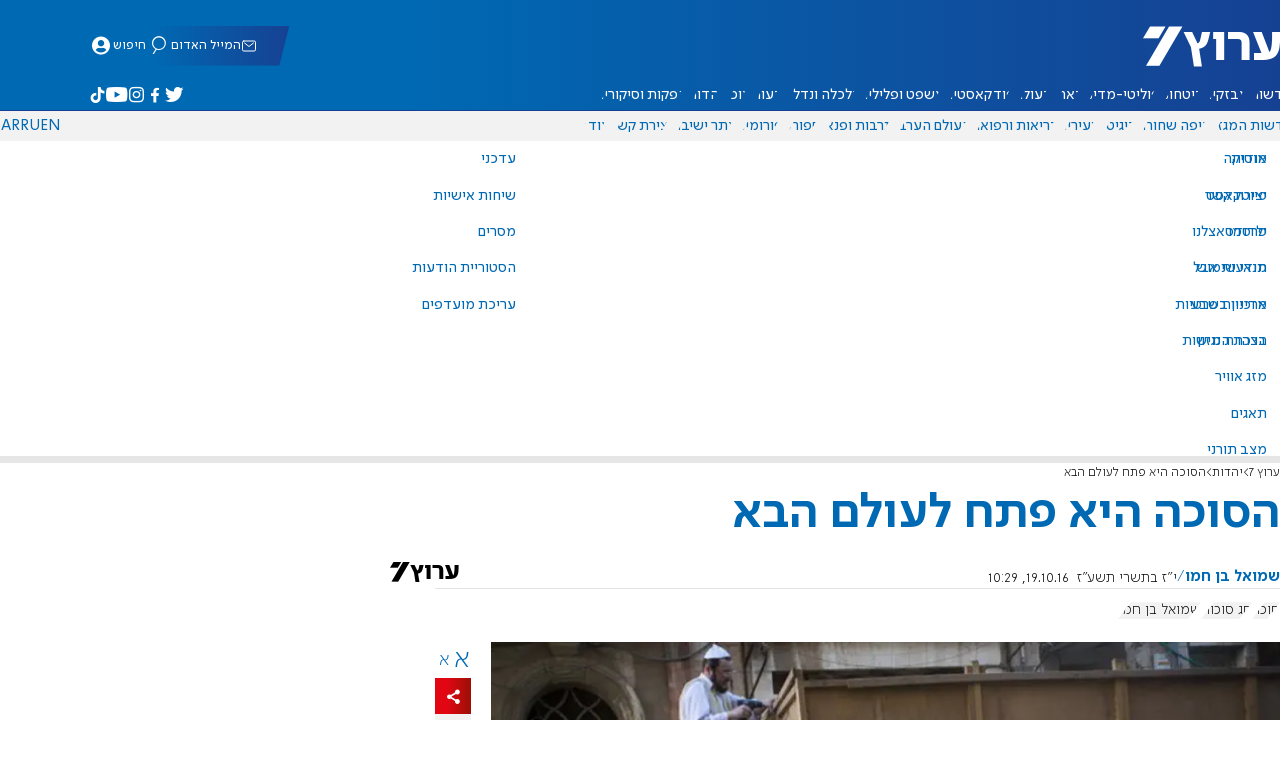

--- FILE ---
content_type: text/html; charset=utf-8
request_url: https://www.inn.co.il/news/521427
body_size: 19825
content:
<!DOCTYPE html><html lang="he" dir="rtl"><head><meta charset="utf-8"><meta name="viewport" id="viewport" content="width=device-width, initial-scale=1, maximum-scale=1"><script type="importmap">{"imports":{"#entry":"https://2.a7.org/_nuxt/Bu7q3wHJ.js"}}</script><title>הסוכה היא פתח לעולם הבא | ערוץ 7</title><style>.layout{max-width:100vw;min-height:100vh;position:relative}.app-main{min-height:100dvh}.app-main.min2h{min-height:200dvh}@media (width>=1192px){.layout{grid-gap:20px;grid-template:auto 1fr auto/1fr clamp(320px,100vw - 40px,1192px) 1fr;display:grid}html[dir=rtl] .layout{grid-template-areas:"hd hd hd""sky1 main sky2""taboola taboola taboola""footer footer footer"}html[dir=ltr] .layout{grid-template-areas:"hd hd hd""sky1 main sky2""footer footer footer""taboola taboola taboola"}.layout.full{display:block}.layout.full aside.app-sidebar{display:none}.app-main{grid-area:main;min-height:calc(100vh - 253px)}.app-sidebar-1{grid-area:sky1}.app-sidebar-2{grid-area:sky2}.app-footer{grid-area:footer}.app-taboola{grid-area:taboola}}.app-header{color:#fff;max-width:100%;font-family:SimplerPro,Open Sans;top:0}.app-footer,.app-header{z-index:100;grid-column:1/-1}.app-footer{text-align:center}.app-sidebar{min-width:var(--v2129274c)}.app-sidebar .banner{width:fit-content;max-width:300px;height:600px;display:block;position:sticky;top:70px}.app-taboola{grid-column:2/-2}.home-taboola-feed{margin-top:20px}@media (width<=1191px){.app-sidebar{display:none}}</style><style>header[data-v-9bdf1836]{z-index:100;background-color:#f2f2f2;width:100%;font-family:SimplerPro,Open Sans;font-size:.938rem;transition:top .2s ease-out;position:fixed;top:0;left:0;right:0}header.scrolling[data-v-9bdf1836]{top:-67px}.filler[data-v-9bdf1836]{height:142px}.header[data-v-9bdf1836]{border-bottom:1px solid #164193}html[dir=rtl] .header[data-v-9bdf1836]{background-image:linear-gradient(90deg,#0069b3 32%,#164193)}html[dir=ltr] .header[data-v-9bdf1836]{background-image:linear-gradient(270deg,#0069b3 32%,#164193)}.header[data-v-9bdf1836]>*{width:1192px;max-width:calc(100vw - 20px);margin-inline:auto;display:flex}.header-nav-main-logo[data-v-9bdf1836]{align-items:center;font-size:1.4rem;display:flex}.header-nav-main-logo[data-v-9bdf1836]:before{background-size:cover;width:auto;margin:0!important}.header-main[data-v-9bdf1836]{padding-top:1.6rem;padding-bottom:.9rem;justify-content:space-between;align-items:center;padding-inline:10px;overflow:visible}header.scrolling .header-main[data-v-9bdf1836]{padding-bottom:0}.header-main-logo a[data-v-9bdf1836]{color:#0000}.header-main-logo a[data-v-9bdf1836]:before{color:#fff;margin:0;padding:0;font-family:a7_2;font-size:2.5rem}.header-nav[data-v-9bdf1836]{justify-content:space-between;align-items:center;display:flex}.header-nav-main[data-v-9bdf1836]{height:30px;line-height:30px;top:0}header.scrolling .header-nav-main[data-v-9bdf1836]{height:50px;line-height:50px;overflow:hidden}.header-nav-main-logo[data-v-9bdf1836]{margin-inline-end:auto}.header-nav[data-v-9bdf1836]>:not(.header-main-logo){display:flex}.header-nav-addons[data-v-9bdf1836]{align-items:center}.header-nav-addons[data-v-9bdf1836]>*{white-space:nowrap;align-items:center;height:30px;padding-inline:.5rem;display:flex}.header-nav-addons-link[data-v-9bdf1836]:before{color:#fff;content:"";background-repeat:no-repeat;flex:none;justify-content:center;align-items:center;min-width:18.456px;font-family:a7_2;font-size:11pt;display:flex}.header-nav-addons-link-facebook[data-v-9bdf1836]:before{content:""}.header-nav-addons-link-twitter[data-v-9bdf1836]:before{content:""}.header-nav-addons-link-instagram[data-v-9bdf1836]:before{content:""}.header-nav-addons-link-tiktok[data-v-9bdf1836]:before{content:"";font-size:13pt}.header-nav-addons-link-youtube[data-v-9bdf1836]:before{content:""}.header-nav-addons[data-v-9bdf1836]>:focus-within,.header-nav-addons[data-v-9bdf1836]>:hover{color:#fff}html[dir=rtl] .header-nav-addons[data-v-9bdf1836]>:focus-within,html[dir=rtl] .header-nav-addons[data-v-9bdf1836]>:hover{background-image:linear-gradient(90deg,#e20613 32%,#9b1006)}html[dir=ltr] .header-nav-addons[data-v-9bdf1836]>:focus-within,html[dir=ltr] .header-nav-addons[data-v-9bdf1836]>:hover{background-image:linear-gradient(270deg,#e20613 32%,#9b1006)}.header-nav-search[data-v-9bdf1836]{gap:.2rem;margin-inline:auto}.header-nav-sub[data-v-9bdf1836]{color:#0069b3;max-width:100%;height:100%;margin-inline-start:-.09rem;padding-inline:calc(50vw - 606px);transition:height .15s ease-out;overflow:visible clip}header.scrolling .header-nav-sub[data-v-9bdf1836]{height:0}.header-nav-item[data-v-9bdf1836]{clip-path:polygon(1rem 0,100% 0,calc(100% - 1rem) 100%,0 100%);white-space:nowrap;align-items:center;height:30px;margin-inline:-.6rem;padding-inline:1.25rem;display:flex}header.scrolling .header-nav-item[data-v-9bdf1836]{height:50px}.header-nav-item[data-v-9bdf1836]:focus-within,.header-nav-item[data-v-9bdf1836]:hover{color:#fff}html[dir=rtl] .header-nav-item[data-v-9bdf1836]:focus-within,html[dir=rtl] .header-nav-item[data-v-9bdf1836]:hover{background-image:linear-gradient(90deg,#e20613 32%,#9b1006)}html[dir=ltr] .header-nav-item[data-v-9bdf1836]:focus-within,html[dir=ltr] .header-nav-item[data-v-9bdf1836]:hover{background-image:linear-gradient(270deg,#e20613 32%,#9b1006)}.header-nav-item[data-v-9bdf1836]:first-of-type{margin-inline-start:-.75rem}.more[data-v-9bdf1836]{position:relative}.more[data-v-9bdf1836]:after{content:"";border-top:5px solid #0069b3;border-left:5px solid #0000;border-right:5px solid #0000;width:0;height:0;margin-inline-start:2px;transition:transform .2s;display:inline-block}.more-open[data-v-9bdf1836]:after{content:"";transform:rotate(180deg)}.more-open[data-v-9bdf1836]:hover:after{content:"";border-top-color:#fff}.dropdown[data-v-9bdf1836]{will-change:max-height;z-index:105;background-color:#fff;min-width:7.3rem;max-height:0;padding:0;list-style-type:none;transition:max-height .2s linear;display:block;position:absolute;top:100%;overflow:clip;box-shadow:0 3px 3px #00000026}.dropdown li[data-v-9bdf1836]{color:#0069b3;padding:.7rem;display:block}.dropdown li[data-v-9bdf1836]:focus-within,.dropdown li[data-v-9bdf1836]:hover{background-color:#f2f2f2}.dropdown li a[data-v-9bdf1836]{display:block}html[lang=he] .dropdown-more[data-v-9bdf1836]{inset-inline-end:calc(50vw - 596px + 7.5rem)}html[lang=en] .dropdown-more[data-v-9bdf1836]{inset-inline-end:calc(50vw - 596px + 15.5rem)}html[lang=ru] .dropdown-more[data-v-9bdf1836]{inset-inline-end:calc(50vw - 596px + 46rem)}.dropdown-more.isOpen[data-v-9bdf1836]{max-height:calc(90vh - 130px)}html[lang=he] .dropdown-contact[data-v-9bdf1836]{inset-inline-end:calc(50vw - 596px + 13rem)}html[lang=en] .dropdown-contact[data-v-9bdf1836]{inset-inline-end:calc(50vw - 596px + 21.5rem)}html[lang=ru] .dropdown-contact[data-v-9bdf1836]{inset-inline-end:calc(50vw - 596px + 48rem)}.dropdown-contact.isOpen[data-v-9bdf1836]{max-height:calc(90vh - 130px)}.dropdown.forum[data-v-9bdf1836]{left:calc(50vw - 596px + 22.3rem)}.dropdown.forum.isOpen[data-v-9bdf1836]{max-height:calc(90vh - 130px)}.notifications[data-v-9bdf1836]{color:#fff;width:1.3rem;position:relative}.notifications[data-v-9bdf1836]:not([data-count="0"]):after{box-sizing:border-box;color:#fff;content:attr(data-count);text-align:center;background-color:#c00;border:1px solid #fff;border-radius:30px;min-width:18px;height:18px;padding:2px 4px;font-family:arial;font-size:9pt;line-height:1;position:absolute;top:8px;left:-3px}.notifications[data-v-9bdf1836]:before{content:"";font-family:a7_2;font-size:17pt;position:relative;top:3px;left:40%}.notifications[data-v-9bdf1836]:hover{color:#fff}.header-nav-addons .notifications[data-v-9bdf1836]{color:#236ab5;vertical-align:-50%}.header-nav-addons .notifications[data-v-9bdf1836]:after{top:-3px}</style><style>.WidgetsDesktop .widget__icon{filter:brightness(0)invert()}.widget{align-items:center;gap:.15rem;display:flex}.widget__content{font-family:SimplerPro,Open Sans;font-size:.813rem}.widget:before{font-family:a7_2!important}</style><style>.article-edit-out[data-v-aef5fdcb]{height:1.5rem;margin-top:-.8rem;margin-bottom:.7rem;overflow:hidden}.article-edit-out[data-v-aef5fdcb] a{color:gray}[data-v-aef5fdcb] .article{background:#fff}.article-info--author-img[data-v-aef5fdcb]{aspect-ratio:1;border-radius:50%;width:50px}.article-info-details[data-v-aef5fdcb]{justify-content:space-between;align-items:center;gap:.56rem;min-width:63px;display:flex}.article-info-details--detail[data-v-aef5fdcb]{align-items:center;gap:.17rem;font-family:SimplerPro,Open Sans;font-size:.938rem;font-weight:300;display:flex}.article-info-details--detail-clock[data-v-aef5fdcb]:before{content:"";align-items:center;width:13px;height:13px;font-family:a7_2;display:flex}.article-info-details--detail-heart[data-v-aef5fdcb]:before{content:url("data:image/svg+xml;charset=utf-8,%3Csvg xmlns='http://www.w3.org/2000/svg' width='9.4' height='9.001' viewBox='0 0 9.4 9.001'%3E%3Cg fill='none' stroke-miterlimit='10'%3E%3Cpath d='M7.895.22C6.028-.67 4.688 1.433 4.688 1.433S3.349-.667 1.482.22-.096 3.243.271 4.067c.671 1.5 4.417 4.934 4.417 4.934s3.747-3.43 4.417-4.934c.368-.824.657-2.956-1.21-3.847'/%3E%3Cpath fill='%230069b3' d='M2.408.5q-.353 0-.71.171C1.038.986.645 1.516.533 2.245c-.094.606.03 1.25.195 1.618.466 1.045 2.769 3.335 3.96 4.456 1.192-1.12 3.495-3.41 3.96-4.456.213-.475.67-2.41-.968-3.192a1.65 1.65 0 0 0-.71-.17c-1.072 0-1.853 1.19-1.86 1.2l-.422.663-.422-.662C4.259 1.69 3.472.5 2.408.5m0-.5c1.368 0 2.28 1.433 2.28 1.433S5.601 0 6.969 0c.29 0 .6.065.926.22 1.867.891 1.578 3.023 1.21 3.847-.67 1.504-4.417 4.934-4.417 4.934S.942 5.571.271 4.067C-.096 3.243-.385 1.111 1.482.22A2.14 2.14 0 0 1 2.408 0'/%3E%3C/g%3E%3C/svg%3E")}.article-date[data-v-aef5fdcb]{color:#000;-moz-column-gap:.5rem;flex-wrap:wrap;column-gap:.5rem;margin-inline-end:.3rem;font-family:SimplerPro,Open Sans;font-size:.94rem;font-weight:300;display:flex}html[dir=ltr] .article-date[data-v-aef5fdcb]{font-size:1rem;font-weight:500}.article-comments[data-v-aef5fdcb]{max-width:min(99vw,781px);margin-block:.2rem}.article-comments a[data-v-aef5fdcb]{color:#0069b3;text-decoration:underline}.article-comments[data-v-aef5fdcb],.article-rating[data-v-aef5fdcb]{margin-top:1.25rem}@media (width<=600px){.article-taboola[data-v-aef5fdcb] .trc_related_container{margin:0 .55rem}}.taboola-top[data-v-aef5fdcb]{text-align:left;direction:ltr;margin-top:0}.taboola-top img[data-v-aef5fdcb]{aspect-ratio:71/11;text-align:left;width:80px}.tag-image[data-v-aef5fdcb]{text-align:center;display:block}.tag-image img[data-v-aef5fdcb]{aspect-ratio:852/217;background-color:silver;width:100%;margin:1rem auto;display:block}.adminlink[data-v-aef5fdcb]{color:#d4d4d4}.placeholder[data-v-aef5fdcb]{flex-direction:column;gap:1rem;max-width:845px;height:90vh;padding:1.125rem;display:flex}.placeholder-flex[data-v-aef5fdcb]{gap:.5rem;display:flex}.placeholder-padding[data-v-aef5fdcb]{padding-inline-start:46px}.tagbg .app-sidebar[data-v-aef5fdcb]{display:none}</style><style>.footer[data-v-dfad0fd2]{text-align:start;background-color:#f2f2f2;flex-direction:column;gap:1rem;max-width:100vw;padding-block:1.6rem;font-family:SimplerPro,Open Sans;font-size:.938rem;line-height:1.87;display:flex;overflow:auto hidden}.footer[data-v-dfad0fd2]>*{margin:0 auto}.footer-logo[data-v-dfad0fd2]:before{align-items:center;width:auto;margin:0;padding:0;font-size:1.5rem;display:flex}.footer-copyright[data-v-dfad0fd2]{font-size:.678rem}.footer-links[data-v-dfad0fd2]{-moz-column-gap:1rem;flex-wrap:wrap;justify-content:space-between;gap:2rem 1rem;min-width:min(96%,1230px);display:flex}.footer-links-list[data-v-dfad0fd2]{grid-template-rows:repeat(9,1fr);grid-auto-flow:column;display:grid}.footer-links-title[data-v-dfad0fd2]{font-weight:700}.footer-links-item[data-v-dfad0fd2]{white-space:nowrap;justify-content:flex-start;gap:.5rem;padding-inline-end:3rem}.footer-links-item[data-v-dfad0fd2],.footer-links-item[data-v-dfad0fd2]:before{flex:none;align-items:center;display:flex}.footer-links-item[data-v-dfad0fd2]:before{content:"";background-repeat:no-repeat;justify-content:center;min-width:18.456px;font-family:a7_2}.footer-links-item-facebook[data-v-dfad0fd2]:before{content:"";width:8.024px;height:15px}.footer-links-item-twitter[data-v-dfad0fd2]:before{content:"";width:18.456px;height:15px}.footer-links-item-instagram[data-v-dfad0fd2]:before{content:"";width:14.988px;height:15px}.footer-links-item-tiktok[data-v-dfad0fd2]:before{content:"";width:17.13px;height:17.13px}.footer-links-item-youtube[data-v-dfad0fd2]:before{content:"";width:17.14px;height:12px}.footer-more[data-v-dfad0fd2]{position:relative}.footer-more[data-v-dfad0fd2]:after{content:"▼";transition:transform .2s;display:inline-block}.footer-more-open[data-v-dfad0fd2]:after{content:"▼";transform:rotate(180deg)}hr[data-v-dfad0fd2]{background-color:#e6e6e6;width:min(1192px,88.9%);height:.063rem}@media (width>=1192px){.footer[data-v-dfad0fd2]{min-width:1192px}.footer-links-list[data-v-dfad0fd2]{grid-template-rows:repeat(9,1fr)}}@media (width<=1191px){.footer[data-v-dfad0fd2]>*{max-width:100vw}.footer-links[data-v-dfad0fd2]{margin-inline:1.25rem}.footer-links-list-he[data-v-dfad0fd2]{grid-template-rows:repeat(15,1fr)}.footer-links-list-en[data-v-dfad0fd2]{grid-template-rows:repeat(7,1fr)}}.fade-enter-active[data-v-dfad0fd2],.fade-leave-active[data-v-dfad0fd2]{transition:opacity .5s}.fade-enter[data-v-dfad0fd2],.fade-leave-to[data-v-dfad0fd2]{opacity:0}</style><style>.widgets[data-v-93655b41]{clip-path:polygon(0 0,100% 0,95% 100%,0 100%);color:#fff;white-space:nowrap;align-items:center;gap:1.5rem;block-size:2.5rem;padding-block:.625rem;padding-inline-start:2rem;display:flex;position:relative;overflow-y:visible}html[dir=rtl] .widgets[data-v-93655b41]{background-image:linear-gradient(90deg,#0069b3 32%,#164193)}html[dir=ltr] .widgets[data-v-93655b41]{clip-path:polygon(25px 0,100% 0,100% 100%,0 100%);background-image:linear-gradient(270deg,#0069b3 32%,#164193)}.widgets-profile[data-v-93655b41],.widgets-search[data-v-93655b41]{align-items:center;gap:.15rem;font-family:SimplerPro,Open Sans;font-size:.813rem;display:flex}.widgets-profile[data-v-93655b41]:before,.widgets-search[data-v-93655b41]:before{font-size:18px}.widgets-out[data-v-93655b41]{position:relative}.widgets-user-dropdown[data-v-93655b41]{will-change:max-height;z-index:104;background-color:#fff;width:fit-content;max-height:0;transition:max-height .5s linear;position:absolute;inset-inline-end:0;overflow:hidden;box-shadow:0 3px 3px #00000026}.widgets-user-dropdown.visible[data-v-93655b41]{height:auto;max-height:100vh}.widgets-user-dropdown[data-v-93655b41]>*{color:#0069b3;padding:.7rem;display:block}.widgets-user-dropdown[data-v-93655b41]>:focus-within,.widgets-user-dropdown[data-v-93655b41]>:hover{background-color:#f2f2f2}.dos[data-v-93655b41]{font-weight:700}</style><style>.widgets-content[data-v-f50aef23]{font-size:.813rem}</style><style>.banner-top[data-v-2f8932b5]{margin-bottom:.74rem;place-items:center;width:100%;max-width:100%;max-height:min-content;margin-inline:auto;transition:height .2s ease-out;display:grid;overflow:hidden}.banner-top[data-v-2f8932b5]:has(.banner-top-ad div div iframe){min-height:90px!important}.banner-top-ad[data-v-2f8932b5]{position:relative}.banner-top-close[data-v-2f8932b5]{inset-inline-start:.5rem;background-color:#fff;border-radius:50%;font-size:1.7rem;position:absolute;top:.5rem;overflow:hidden}@media (width<=1191px){.banner-top-ad[data-v-2f8932b5]{width:100vw}.banner-top-ad div[data-v-2f8932b5]{place-items:center;width:100%;max-width:100%;display:grid}.banner-top-ad div div[data-v-2f8932b5]{width:100%}.banner-top-ad div div[data-v-2f8932b5] iframe{aspect-ratio:16/9;width:100%;height:100%}}@media (width>=1192px){.banner-top[data-v-2f8932b5]{margin-bottom:.93rem}}</style><style>.banner-top[data-v-e580db1b]{width:100%;height:90px;margin-bottom:.93rem}.banner-BTF_MPU_1[data-v-e580db1b]{will-change:height;width:300px;height:600px;transition:height .4s ease-out}main[data-v-e580db1b]{grid-gap:2.625rem;grid-template-columns:1fr 300px;grid-template-areas:"article aside";display:grid}.article[data-v-e580db1b]{grid-area:article;max-width:845px;min-height:1000px}.article-body[data-v-e580db1b]{grid-gap:1.25rem;grid-template-columns:1fr 2.25rem;grid-template-areas:"articleMain articleShare";display:grid}.article-main[data-v-e580db1b]{grid-area:articleMain;overflow-x:hidden}.article-aside[data-v-e580db1b]{grid-area:articleShare}.article-title[data-v-e580db1b]{color:#0069b3;font-family:SimplerPro,Open Sans;font-size:3.04rem;line-height:1}.article-summary[data-v-e580db1b],.article-title[data-v-e580db1b]{text-wrap:pretty;margin-top:.5rem;font-weight:700}.article-summary[data-v-e580db1b]{color:#000;font-family:Open Sans;font-size:1.723rem;line-height:1.35}.article-info[data-v-e580db1b]{justify-content:space-between;align-items:flex-end;gap:1rem;margin-top:.4rem;display:flex}.article-info-container[data-v-e580db1b]{align-items:center;gap:.6rem;margin-top:.86rem;display:flex}.article-info-container-text[data-v-e580db1b]{flex:1}.article-info-details[data-v-e580db1b]{-moz-column-gap:.3rem;flex-wrap:wrap;align-items:flex-end;column-gap:.3rem;display:flex}.article-info .article-info--author[data-v-e580db1b-s]{color:#0069b3;font-family:SimplerPro,Open Sans;font-size:1rem;font-weight:700}.article-info .article-info--author[data-v-e580db1b-s]:after{color:#0069b3;content:"/";padding-inline:.2rem;font-weight:300}.article-info--logo[data-v-e580db1b]{margin-inline-start:auto;font-size:15pt;position:relative;inset-inline-end:50px}.article-info--logo img[data-v-e580db1b]{width:64px}.article-info-sub[data-v-e580db1b]{align-items:flex-start;margin-top:.4rem}.article-content[data-v-e580db1b]{color:#000;font-family:Open Sans;font-size:1.125rem;line-height:1.33}.article-hr[data-v-e580db1b]{background-color:#e4e4e4;height:.063rem;margin-top:.218rem}.SmallButton[data-v-e580db1b]{width:200px;margin:10px;font-size:14pt}.buttondiv[data-v-e580db1b]{text-align:center;width:100%;margin:1rem 0}.buttondiv[data-v-e580db1b]:before{content:"";background:linear-gradient(#fff0,#fff 68%);width:100%;height:150px;display:block;position:relative;top:-150px}.article-content[data-v-e580db1b]{transition:height .3s ease-in}@media print{main[data-v-e580db1b]{display:block}.progress[data-v-e580db1b],[data-v-e580db1b] #replies,[data-v-e580db1b] .article-edit,[data-v-e580db1b] .article-native{display:none}article.article[data-v-e580db1b]{max-width:100vw;font-family:Arial,Helvetica,sans-serif}[data-v-e580db1b] .article-content .youtube,[data-v-e580db1b] .article-content iframe{display:none}}</style><style>.progress[data-v-6de308b5]{z-index:100;background:#e6e6e6;width:100vw;height:.4rem}.progress-filled[data-v-6de308b5]{will-change:width;width:0;max-width:100vw;height:100%;transition:width .4s linear}html[dir=rtl] .progress-filled[data-v-6de308b5]{background-image:linear-gradient(90deg,#e20613 32%,#9b1006)}html[dir=ltr] .progress-filled[data-v-6de308b5]{background-image:linear-gradient(270deg,#e20613 32%,#9b1006)}@media (width>=1192px){.progress-0[data-v-6de308b5]{display:none}.progress[data-v-6de308b5]{inset-inline-start:0;height:6px;position:fixed;top:46px}}</style><style>.breadcrumbs-list[data-v-46c20e94]{color:#000;text-overflow:ellipsis;white-space:nowrap;max-width:85%;font-family:SimplerPro,Open Sans;font-size:.813rem;font-weight:300;line-height:1.53;overflow:hidden}.breadcrumbs-list[data-v-46c20e94]>*+:before{content:">";padding-inline:2px}.breadcrumbs-list li[data-v-46c20e94]{display:inline}@media (width<=1191px){.breadcrumbs[data-v-46c20e94]{margin-top:.875rem;margin-bottom:.757rem;padding-inline:1.25rem}}</style><style>a[data-v-6d866c11]{clip-path:polygon(.8rem 0,100% 0,calc(100% - .8rem) 100%,0 100%);color:#000;cursor:pointer;background-color:#f2f2f2;flex-shrink:1;padding-inline:.78rem;font-family:SimplerPro,Open Sans;font-size:.938rem;font-weight:300;line-height:17.5px;display:inline-block}@media (width>=1192px){.article-tags[data-v-6d866c11]{flex-flow:wrap;align-items:flex-start;display:flex}a[data-v-6d866c11]{margin-bottom:.4rem}}@media (width<=1191px){.article-tags[data-v-6d866c11]{scroll-behavior:smooth;scroll-snap-type:x mandatory;scrollbar-width:none;white-space:nowrap;-ms-overflow-style:none;max-width:100%;margin-top:.25rem;overflow-x:scroll}.article-tags[data-v-6d866c11]::-webkit-scrollbar{display:none}}</style><style>.article-main>.article-content-img:first-child .image[data-v-827b9ed2]{aspect-ratio:781/439}.article-content-img[data-v-827b9ed2]{clear:both;margin-bottom:1rem;background-color:#f2f2f2;flex-direction:column;width:100%;height:fit-content;margin-inline:auto;display:flex}.article-image[data-v-827b9ed2]{place-items:start;width:100%;margin-inline:auto;display:grid}.image[data-v-827b9ed2]{-o-object-fit:cover;object-fit:cover;grid-area:1/1/-1/-1;width:100%}.image-album[data-v-827b9ed2]{aspect-ratio:unset;max-width:100%;margin:0 auto}.enlarge[data-v-827b9ed2]{grid-area:1/1/-1/-1;place-self:end start;margin:.8rem}.enlarge[data-v-827b9ed2]:hover{transform:scale(1.1)}@media (width<=1191px){.image[data-v-827b9ed2]{width:100vw}}</style><style>div[data-v-4bdf62d7]{text-align:center;border:0;margin:0 auto;display:block;overflow:hidden;max-width:100vw!important}</style><style>.article-mistake[data-v-3f00a6f1]{text-align:center;font-family:SimplerPro,Open Sans}.article-mistake-button[data-v-3f00a6f1]{color:#0069b3;cursor:pointer;text-align:start;font-size:1rem;text-decoration:underline}.article-mistake-body[data-v-3f00a6f1]{padding-inline:1.25rem}</style><style>.modal[data-v-89e5c8fa]{--padding-block:20px;--padding-inline:0px;font-family:SimplerPro,Open Sans}.modal-mask[data-v-89e5c8fa]{--width:450px;z-index:9999;background-color:#000c;place-items:center;width:100%;height:100%;transition:opacity .3s;display:grid;position:fixed;top:0;left:0}.modal-mask-gallery[data-v-89e5c8fa]{background-color:#000000e6}.modal-body[data-v-89e5c8fa]{max-height:var(--height);padding:var(--padding-block)var(--padding-inline);overflow-y:auto}.modal-gallery .modal-body[data-v-89e5c8fa]{max-height:100vh;overflow-y:hidden}.modal-wrapper[data-v-89e5c8fa]{--height:min(100vh,max(450px,calc(100vh - 200px)));width:min(93vw,var(--width));background-color:#fff;border-radius:2px;box-shadow:0 2px 8px #00000054}.modal-wrapper.modal-gallery[data-v-89e5c8fa]{box-shadow:unset;background-color:#0000;grid-column:1/-1;width:min(100vw,1305px);max-width:100%;height:100vh;max-height:100vh;overflow-y:hidden}.modal-wrapper.modal-gallery .modal-body[data-v-89e5c8fa],.modal-wrapper.modal-gallery .modal-container[data-v-89e5c8fa]{height:100%;padding:unset;background-color:#0000}.modal-container[data-v-89e5c8fa]{will-change:transform;transition:transform .3s}.modal-header[data-v-89e5c8fa]{color:#fff;justify-content:space-between;align-items:center;block-size:1.875rem;padding-inline:1.25rem .7rem;font-size:1.063rem;font-weight:700;display:flex;position:sticky;top:0}html[dir=rtl] .modal-header[data-v-89e5c8fa]{background-image:linear-gradient(90deg,#0069b3 32%,#164193)}html[dir=ltr] .modal-header[data-v-89e5c8fa]{background-image:linear-gradient(270deg,#0069b3 32%,#164193)}.modal-header h3[data-v-89e5c8fa]{flex:99%}</style><style>.modal-enter-from,.modal-leave-to{opacity:0}.modal-enter-from .modal-container,.modal-leave-to .modal-container{transform:scale(1.1)}</style><style>.stripe-social[data-v-538f5d1d]{z-index:5;background-color:#f2f2f2;flex-direction:column;align-items:center;width:max-content;display:flex;position:sticky;top:50px}.stripe-social[data-v-538f5d1d] div{flex-direction:column;align-items:center;display:flex}.stripe-social[data-v-538f5d1d] div a{border-bottom:.064px solid #e6e6e6;justify-content:center;align-items:center;width:2.25rem;height:2.25rem;display:flex}.stripe-social[data-v-538f5d1d] div a img{padding-inline:.2rem}.stripe-social.preview[data-v-538f5d1d]{filter:grayscale()}.stripe-social-resizefont[data-v-538f5d1d]{color:#0069b3;background-color:#fff;flex-direction:row;align-items:center;width:2.25rem;height:2.25rem;font-family:SimplerPro,Open Sans;display:flex}.stripe-social-resizefont button[data-v-538f5d1d]{flex-basis:50%}.stripe-social-resizefont-alpha-s[data-v-538f5d1d]{font-size:1.2rem;font-weight:300}.stripe-social-resizefont-alpha-l[data-v-538f5d1d]{font-size:1.8rem;font-weight:300}.stripe-social-print[data-v-538f5d1d],.stripe-social-webshare[data-v-538f5d1d]{place-self:stretch stretch;width:2.25rem;height:2.25rem}.stripe-social-print img[data-v-538f5d1d],.stripe-social-webshare img[data-v-538f5d1d]{margin-inline:auto}.stripe-social-print[data-v-538f5d1d]:before,.stripe-social-webshare[data-v-538f5d1d]:before{font-family:a7_2}.stripe-social-print[data-v-538f5d1d]:before{color:#236ab5;content:""}html[dir=rtl] .stripe-social-webshare[data-v-538f5d1d]{background-image:linear-gradient(90deg,#e20613 32%,#9b1006)}html[dir=ltr] .stripe-social-webshare[data-v-538f5d1d]{background-image:linear-gradient(270deg,#e20613 32%,#9b1006)}.stripe-social-webshare[data-v-538f5d1d]:before{color:#fff;content:""}</style><style>span{&[data-v-683984b8]{margin-inline-start:calc(50% - 16px);font-family:a7_2;font-size:1rem}&.facebook[data-v-683984b8]:before{color:#3478f5;content:""}&.twitter[data-v-683984b8]:before{color:#40a2f5;content:""}&.whatsapp[data-v-683984b8]:before{color:#5bd66d;content:""}&.email[data-v-683984b8]:before{color:#e1412f;content:""}&.odnoklassniki[data-v-683984b8]{content:url("data:image/svg+xml;charset=utf-8,%3Csvg xmlns='http://www.w3.org/2000/svg' width='18' height='18' viewBox='0 0 16 16'%3E%3Cg fill='%23ffc107'%3E%3Cpath d='M8 8c2.206 0 4-1.794 4-4s-1.794-4-4-4-4 1.794-4 4 1.794 4 4 4m0-6c1.103 0 2 .897 2 2s-.897 2-2 2-2-.897-2-2 .897-2 2-2'/%3E%3Cpath d='M13.304 7.889a1 1 0 0 0-1.414 0 5.51 5.51 0 0 1-7.779 0 1 1 0 1 0-1.414 1.415 7.45 7.45 0 0 0 4.447 2.138l-2.851 2.851a.999.999 0 1 0 1.414 1.414L8 13.414l2.293 2.293a.997.997 0 0 0 1.414 0 1 1 0 0 0 0-1.414l-2.851-2.851a7.45 7.45 0 0 0 4.447-2.138 1 1 0 0 0 .001-1.415'/%3E%3C/g%3E%3C/svg%3E")}&.vk[data-v-683984b8]{content:url("data:image/svg+xml;charset=utf-8,%3Csvg xmlns='http://www.w3.org/2000/svg' width='18' height='18' viewBox='0 0 16 16'%3E%3Cpath fill='%231e88e5' d='M7.828 12.026h.956s.289-.032.436-.191c.136-.146.131-.42.131-.42s-.019-1.283.577-1.472c.587-.186 1.341 1.24 2.14 1.789.604.415 1.063.324 1.063.324l2.137-.03s1.118-.069.588-.948c-.043-.072-.309-.65-1.589-1.838-1.34-1.244-1.16-1.042.454-3.193.983-1.31 1.376-2.11 1.253-2.452-.117-.326-.84-.24-.84-.24l-2.404.014s-.178-.024-.311.055c-.129.078-.212.258-.212.258s-.381 1.014-.889 1.876c-1.071 1.819-1.5 1.915-1.675 1.802-.407-.263-.305-1.058-.305-1.622 0-1.763.267-2.498-.521-2.688-.262-.063-.454-.105-1.123-.112-.858-.009-1.585.003-1.996.204-.274.134-.485.433-.356.45.159.021.519.097.71.357.247.335.238 1.089.238 1.089s.142 2.075-.331 2.333c-.325.177-.77-.184-1.725-1.835-.489-.845-.859-1.78-.859-1.78s-.071-.174-.198-.267c-.154-.113-.37-.149-.37-.149l-2.286.014s-.343.01-.469.159c-.112.133-.009.407-.009.407s1.79 4.187 3.816 6.298c1.859 1.935 3.969 1.808 3.969 1.808'/%3E%3C/svg%3E")}&.telegram[data-v-683984b8]:before{color:#409fdb;content:"";font-size:1.3rem;position:relative}&.copy[data-v-683984b8]:before{color:#444;content:""}}</style><link rel="stylesheet" href="https://2.a7.org/_nuxt/style.C7Yd9H8o.css" crossorigin><link rel="modulepreload" as="script" crossorigin href="https://2.a7.org/_nuxt/Bu7q3wHJ.js"><link rel="modulepreload" as="script" crossorigin href="https://2.a7.org/_nuxt/lBRDcS2t.js"><link rel="modulepreload" as="script" crossorigin href="https://2.a7.org/_nuxt/CDU41ovB.js"><link rel="modulepreload" as="script" crossorigin href="https://2.a7.org/_nuxt/OjxNnOsS.js"><link rel="modulepreload" as="script" crossorigin href="https://2.a7.org/_nuxt/CHPaENoF.js"><link rel="modulepreload" as="script" crossorigin href="https://2.a7.org/_nuxt/NghG79fI.js"><link rel="modulepreload" as="script" crossorigin href="https://2.a7.org/_nuxt/sJ3WHg0V.js"><link rel="modulepreload" as="script" crossorigin href="https://2.a7.org/_nuxt/D3xNnCrv.js"><link rel="modulepreload" as="script" crossorigin href="https://2.a7.org/_nuxt/lkJy8jcU.js"><link rel="modulepreload" as="script" crossorigin href="https://2.a7.org/_nuxt/Czbs90gr.js"><link rel="modulepreload" as="script" crossorigin href="https://2.a7.org/_nuxt/J4qlkQxV.js"><link rel="modulepreload" as="script" crossorigin href="https://2.a7.org/_nuxt/Br4frNDN.js"><link rel="modulepreload" as="script" crossorigin href="https://2.a7.org/_nuxt/lpIkNY3n.js"><link rel="modulepreload" as="script" crossorigin href="https://2.a7.org/_nuxt/05ehR3tu.js"><link rel="modulepreload" as="script" crossorigin href="https://2.a7.org/_nuxt/BxetXdNm.js"><link rel="modulepreload" as="script" crossorigin href="https://2.a7.org/_nuxt/C0gJtZb0.js"><link rel="modulepreload" as="script" crossorigin href="https://2.a7.org/_nuxt/CrJZcDpO.js"><link rel="modulepreload" as="script" crossorigin href="https://2.a7.org/_nuxt/DHVSpVrZ.js"><link rel="modulepreload" as="script" crossorigin href="https://2.a7.org/_nuxt/CI-RLjKr.js"><link rel="modulepreload" as="script" crossorigin href="https://2.a7.org/_nuxt/DTeGJxU_.js"><link rel="modulepreload" as="script" crossorigin href="https://2.a7.org/_nuxt/Cio0-YpQ.js"><link rel="modulepreload" as="script" crossorigin href="https://2.a7.org/_nuxt/BHasbSqE.js"><link rel="modulepreload" as="script" crossorigin href="https://2.a7.org/_nuxt/DitulHxp.js"><link rel="modulepreload" as="script" crossorigin href="https://2.a7.org/_nuxt/9EKu8FBj.js"><link rel="modulepreload" as="script" crossorigin href="https://2.a7.org/_nuxt/CkmRrFRu.js"><link rel="modulepreload" as="script" crossorigin href="https://2.a7.org/_nuxt/BHreAJ8r.js"><link rel="modulepreload" as="script" crossorigin href="https://2.a7.org/_nuxt/BPUdYPaC.js"><link rel="modulepreload" as="script" crossorigin href="https://2.a7.org/_nuxt/-CI0ZyXm.js"><link rel="modulepreload" as="script" crossorigin href="https://2.a7.org/_nuxt/iXjvQWp6.js"><link rel="modulepreload" as="script" crossorigin href="https://2.a7.org/_nuxt/Cz7UuAm4.js"><link rel="modulepreload" as="script" crossorigin href="https://2.a7.org/_nuxt/C_J13Vwy.js"><link rel="modulepreload" as="script" crossorigin href="https://2.a7.org/_nuxt/D1Pwecym.js"><link rel="modulepreload" as="script" crossorigin href="https://2.a7.org/_nuxt/Cyg2GBx4.js"><link rel="modulepreload" as="script" crossorigin href="https://2.a7.org/_nuxt/C7itbDn4.js"><link rel="modulepreload" as="script" crossorigin href="https://2.a7.org/_nuxt/DxmkjR9P.js"><link rel="modulepreload" as="script" crossorigin href="https://2.a7.org/_nuxt/tr22Px0g.js"><link rel="modulepreload" as="script" crossorigin href="https://2.a7.org/_nuxt/BL9oGSQW.js"><link rel="modulepreload" as="script" crossorigin href="https://2.a7.org/_nuxt/BqQZ27un.js"><link rel="modulepreload" as="script" crossorigin href="https://2.a7.org/_nuxt/PC1DOwaB.js"><link rel="modulepreload" as="script" crossorigin href="https://2.a7.org/_nuxt/ChsCld-N.js"><link rel="modulepreload" as="script" crossorigin href="https://2.a7.org/_nuxt/f58uUB9P.js"><link rel="modulepreload" as="script" crossorigin href="https://2.a7.org/_nuxt/CfJBKG6u.js"><link rel="modulepreload" as="script" crossorigin href="https://2.a7.org/_nuxt/BMY2STyg.js"><link rel="modulepreload" as="script" crossorigin href="https://2.a7.org/_nuxt/CIeiJldl.js"><link rel="modulepreload" as="script" crossorigin href="https://2.a7.org/_nuxt/CoA8lKiE.js"><link rel="modulepreload" as="script" crossorigin href="https://2.a7.org/_nuxt/B7f0_gy1.js"><link rel="modulepreload" as="script" crossorigin href="https://2.a7.org/_nuxt/CKAbRpmG.js"><link rel="modulepreload" as="script" crossorigin href="https://2.a7.org/_nuxt/BLylwOeg.js"><link rel="modulepreload" as="script" crossorigin href="https://2.a7.org/_nuxt/B3H2cdfI.js"><link rel="modulepreload" as="script" crossorigin href="https://2.a7.org/_nuxt/v79KDb21.js"><link rel="modulepreload" as="script" crossorigin href="https://2.a7.org/_nuxt/DXhCk9LL.js"><link rel="modulepreload" as="script" crossorigin href="https://2.a7.org/_nuxt/Dn6Sc5ef.js"><link rel="modulepreload" as="script" crossorigin href="https://2.a7.org/_nuxt/DqJpyKdn.js"><link rel="modulepreload" as="script" crossorigin href="https://2.a7.org/_nuxt/ueD1_E_h.js"><link rel="modulepreload" as="script" crossorigin href="https://2.a7.org/_nuxt/Dshf8yBJ.js"><link rel="modulepreload" as="script" crossorigin href="https://2.a7.org/_nuxt/aJiw-Svf.js"><link rel="modulepreload" as="script" crossorigin href="https://2.a7.org/_nuxt/DNGLYNMA.js"><link rel="modulepreload" as="script" crossorigin href="https://2.a7.org/_nuxt/DwMaFAgs.js"><link rel="modulepreload" as="script" crossorigin href="https://2.a7.org/_nuxt/DR0QKBcr.js"><link rel="modulepreload" as="script" crossorigin href="https://2.a7.org/_nuxt/fJr2yZsH.js"><link rel="modulepreload" as="script" crossorigin href="https://2.a7.org/_nuxt/CmCXt5-k.js"><link rel="modulepreload" as="script" crossorigin href="https://2.a7.org/_nuxt/B7Dz1pMO.js"><link rel="preload" as="fetch" fetchpriority="low" crossorigin="anonymous" href="https://2.a7.org/_nuxt/builds/meta/f5e4b9bd-6a4b-4c89-a94c-e231696a2206.json"><link rel="prefetch" as="image" type="image/svg+xml" href="https://2.a7.org/_nuxt/taboola2.CD35mMtu.svg"><meta name="robots" content="index, follow, max-snippet:-1, max-image-preview:large, max-video-preview:-1"><meta property="fb:app_id" content="194476697237012"><meta property="twitter:card" content="summary"><link rel="manifest" href="/manifest.json"><link rel="apple-touch-icon" sizes="180x180" href="/apple-touch-icon.png"><link rel="icon" type="image/png" sizes="32x32" href="/favicon-32x32.png"><link rel="icon" type="image/png" sizes="16x16" href="/favicon-16x16.png"><link name="msapplication-TileColor" content="#2d89ef"><link rel="manifest" href="/site.webmanifest"><link rel="mask-icon" href="/safari-pinned-tab.svg" color="#0069b3"><link hid="i18n-can" rel="canonical" href="https://www.inn.co.il/news/521427"><meta hid="og:url" property="og:url" content="https://www.inn.co.il/news/521427"><meta hid="twitter" name="twitter:site" content="@arutz7heb"><meta id="i18n-og" property="og:locale" content="he"><meta name="description" content><meta name="image" content="https://2.a7.org/files/pictures/000/732418.jpg"><meta name="alt" content><meta name="keywords" content="סוכה,חג סוכות,שמואל בן חמו"><meta name="time" content="2016-10-19T10:29:00"><meta name="author" content=" שמואל בן חמו"><meta name="section" content="יהדות"><meta name="tag" content="סוכה"><meta name="canonical" content="https://www.inn.co.il/news/521427"><meta name="image:alt" content="ערוץ 7"><meta property="og:site_name" content="ערוץ 7"><meta property="og:type" content="website"><meta property="og:title" content="הסוכה היא פתח לעולם הבא"><meta name="twitter:title" content="הסוכה היא פתח לעולם הבא"><meta property="og:image" content="https://2.a7.org/files/pictures/000/732418.jpg"><meta name="twitter:image" content="https://2.a7.org/files/pictures/000/732418.jpg"><meta property="og:image:alt" content="ערוץ 7"><meta name="twitter:image:alt" content="ערוץ 7"><script type="application/ld+json" children="{&quot;@context&quot;:&quot;https://schema.org/&quot;,&quot;@type&quot;:&quot;NewsArticle&quot;,&quot;mainEntityOfPage&quot;:{&quot;@type&quot;:&quot;WebPage&quot;,&quot;@id&quot;:&quot;https://www.inn.co.il/news/521427&quot;},&quot;headline&quot;:&quot;הסוכה היא פתח לעולם הבא&quot;,&quot;description&quot;:&quot;&quot;,&quot;image&quot;:&quot;https://2.a7.org/files/pictures/000/undefined.jpg&quot;,&quot;author&quot;:{&quot;@type&quot;:&quot;Person&quot;,&quot;name&quot;:&quot; שמואל בן חמו&quot;,&quot;url&quot;:&quot;&quot;},&quot;publisher&quot;:{&quot;@type&quot;:&quot;Organization&quot;,&quot;name&quot;:&quot;ערוץ 7&quot;,&quot;logo&quot;:{&quot;@type&quot;:&quot;ImageObject&quot;,&quot;url&quot;:&quot;https://www.inn.co.il/icon_pwa.png&quot;,&quot;width&quot;:&quot;186&quot;,&quot;height&quot;:&quot;50&quot;}},&quot;wordCount&quot;:637,&quot;commentCount&quot;:0,&quot;articleBody&quot;:&quot;אנחנו חוגגים את חג הסוכות לאחר יום כיפור. ביום כיפור אנחנו מתענים ומתייסרים ולאחר מכן שמחים שמחה גדולה בחג הסוכות.&nbsp;בעל ה&quot;שפת אמת&quot; לומד מסמיכות יום כיפור לחג הסוכות שהסוכה רומזת לעולם הבא שבא אחרי יסורים של העולם הזה. (ראה שפת אמת לסוכות שנת תר&quot;מ).&nbsp;\n\nכמו שכתוב בתלמוד: &quot;תניא רבי שמעון בן יוחאי אומר שלש מתנות טובות נתן הקדוש ברוך הוא לישראל וכולן לא נתנן אלא ע&quot;י יסורין אלו הן תורה וארץ ישראל והעולם הבא .... העולם הבא דכתיב (משלי ו) כי נר מצוה ותורה אור ודרך חיים תוכחות מוסר.&quot; (מסכת ברכות דף ה ע/א).&nbsp;\n\nנראה לומר, שלאחר שביום כיפור כל נשמות ישראל התאחדו לתוך הכהן הגדול (ראה מאמר על יום כיפור תשע&quot;ז), האחדות הנפלאה הזאת נמשכת גם בחג הסוכות. כאשר כל עם ישראל נכנס לתוך קודש הקדשים הוא ראוי לשלב הבא שהוא כניסה לעולם הבא.&nbsp;\n\nבית המקדש ועבודת הקרבנות אינם התכלית אלא אמצעי להתחבר עם העולמות העליונים של שכינה ולדבוק בהקב&quot;ה.&nbsp;הכהן הגדול נכנס לקודש הקדשים לרגעים ספורים בלבד. לעומת זאת אנחנו שוהים בסוכה כל היום וכל הלילה במשך7&nbsp;ימים. אנחנו מצווים לאכול בתוכה, לישון בה, ללמוד בה וכך לקיים את מצוות ישיבת בסוכה.&nbsp;זאת אולי הפעם היחידה שאנחנו מקיימים מצווה מתוך שינה לא מעשה כלשהו.&nbsp;הסוכה נותנת לנו טעימה מעולם הבא.&nbsp;\n\nהסוכה נקראת בזוהר &quot;צילא דמהימנותא&quot;, זאת אומרת שעלינו להאמין שהיא כלי לקבלת השכינה. מצוות סוכה היא מיוחדת לעם ישראל כמו שבית המקדש מיוחד לישראל. כדי לקבל את השכינה עלינו להיות נבדלים מאומות העולם.&nbsp;&quot;לכן צריכין להיות נבדל מתערובות האומות על ידי הסוכה כמו שהיה בארץ ישראל ובמקדש. ואז השם יתברך פורס סוכת שלומו עלינו.&quot; (שפת אמת לסוכות שנת תרמ&quot;ח ד&quot;ה חביבה).&nbsp;\n\nנראה לומר שתפקיד הדפנות של הסוכה הוא להבדיל אותנו מן הגויים, והסכך בא לחבר אותנו עם הקב&quot;ה והשכינה.&nbsp;ניתן לראות את זה עם ההלכות העיקריות של המשנה הראשונה של מסכת סוכה. חכמים פוסלים סוכה כאשר אור השמש מרובה על הצל של הסכך.\n\nאור השמש רומז לאור השכינה לכן חייב להיות רוב של צל כדי לא להסתנוור מפני עוצמת השכינה הפורצת דרך הסכך. הסכך מגין על יושבי הסוכה ומשמש כמו הקטורת בכניסה לקודש הקדשים ומייצר ענן או מסך כדי לצמצם את עוצמת השכינה.&nbsp;נראה להוסיף שאין בונים סוכה נמוכה מעשרה טפחים כדי לנתק את הסוכה מהאדמה והעולם החומרי, מצד שני אין לבנות סוכה גבוהה מידי מעל עשרים אמה ולהתקרב לשמים יתר על המידה.&nbsp;\n\nכדי לגעת בשכינה המתגלת בסוכה עלינו לרצות בכך ולכוון את הדעת, לכן חובה לבנות את הסוכה לשם מצווה.&nbsp;כמו שכתוב: במשנה: &quot; סוכה שהיא גבוהה מעשרים אמה, פסולה; רבי יהודה מכשיר. ושאינה גבוהה עשרה טפחים, ושאין לה שלוש דפנות, ושחמתה מרובה מצילתה--פסולה. סוכה הישנה--בית שמאי פוסלין, ובית הלל מכשירין. איזו היא ישנה, כל שעשאה קודם לחג שלושים יום; אבל אם עשאה לשם חג, אפילו מתחילת השנה--כשרה.&quot; (מסכת סוכה, פרק א משנה א).&nbsp;\n\nיש מדרש נפלא שאומר שהקב&quot;ה בנה לעצמו סוכה עד שעם ישראל יבנה לו בית של קבע בירושלים.&nbsp;כמו שכתוב: &quot;ר&#39; ברכיה בשם רבי חלבו אמר עד שהוא שלם עשה לו הקב&quot;ה סוכה והיה מתפלל בתוכה שנאמר (תהלים עו) ויהי בשלם סוכו ומעונתו בציון ומה היה אומר יהי רצון שאראה בבנין ביתי&quot; (מדרש רבה בראשית פרשה נו פסקה י).&nbsp;\n\nהסוכה מסמלת את האחדות של עם ישראל, כאשר כל ישראל ראויים לשבת בסוכה אחת.&nbsp;&quot;דכתיב (ויקרא כג) כל האזרח בישראל ישבו בסוכות מלמד שכל ישראל ראוים לישב בסוכה אחת&quot; (מסכת סוכה דף כז ע/ב)&nbsp;חג סוכות נקרא גם חג האסיף הרומז להתאספות עם ישראל למקום אחד. גם ארבעת המינים מסמלים את אחדות של כל החלקים בעם ישראל, מהאדם הפשוט עד הצדיק.&nbsp;\n\nנראה לומר שכאשר כולם עולים לרגל להר הבית להיראות בבית המקדש זהו סימן נוסף של אחדות.&nbsp;כולם יוצאים מביתם כדי לשבת בדירת ארעי פשוטה שלא ניתן להבחין במעמד הסוציו-אקונומי של האדם. האם הוא עשיר או עני, כולם שווים.&nbsp;במבט חיצוני ההבדלים מתטשטשים כאשר לובשים בגדים חדשים לכבוד החג, מכינים מאכלים משובחים וגם אינם עובדים כל שבעת ימי החג. כולנו חיים כבני מלכים.\n\nבחג הסוכות אחדות עם ישראל מתקיימת סביב בית המקדש וסביב הסוכה הפרטית שלנו. בע&quot;ה נזכה לבנות בית של ממש לכבוד הקב&quot;ה מתוך אחדות ואחווה וכך הוא יצא מסוכת ארעי לבנין גדול ומפואר בב&quot;א.&quot;,&quot;articleSection&quot;:&quot;יהדות&quot;,&quot;copyrightHolder&quot;:&quot;ערוץ 7&quot;}"></script><meta name="date" content="2016-10-19T10:29:00"><meta hid="taboolacat" name="metaCategory" content="יהדות"><script type="application/ld+json" children="{&quot;@context&quot;:&quot;https://schema.org/&quot;,&quot;@type&quot;:&quot;BreadcrumbList&quot;,&quot;itemListElement&quot;:[{&quot;@type&quot;:&quot;ListItem&quot;,&quot;position&quot;:1,&quot;name&quot;:&quot;ערוץ 7&quot;,&quot;item&quot;:&quot;https://www.inn.co.il&quot;},{&quot;@type&quot;:&quot;ListItem&quot;,&quot;position&quot;:2,&quot;name&quot;:&quot;יהדות&quot;,&quot;item&quot;:&quot;https://www.inn.co.il/section/87&quot;},{&quot;@type&quot;:&quot;ListItem&quot;,&quot;position&quot;:3,&quot;name&quot;:&quot;הסוכה היא פתח לעולם הבא&quot;}]}"></script><script onerror="if (!sessionStorage.ab1) {sessionStorage.ab1=1; return location.reload();}" type="module" src="https://2.a7.org/_nuxt/Bu7q3wHJ.js" crossorigin></script></head><body><!--teleport start anchor--><!----><!--teleport anchor--><script src='https://cdn.taboola.com/libtrc/inn-hebrew/loader.js' onerror='window.taboolaError=true' async></script>
      <script> function AB() {
      if (!sessionStorage.ab1) {sessionStorage.ab1=1; return location.reload();}

  const div = document.createElement('div');
  div.style.position = 'fixed';div.style.top = '50%';div.style.left = '50%'; div.style.transform = 'translate(-50%, -50%)';div.style.zIndex = '99999'; div.style.padding = '20px'; div.style.backgroundColor = '#f0f0f0';div.style.border = '1px solid #ccc';div.style.textAlign = 'center';
  const img = document.createElement('img');
  img.src = '/abp.jpg';
  img.style.maxWidth= " min( 500px, 90vw)";
  div.appendChild(img);
  document.body.appendChild(div);
  div.addEventListener('click', () => {
    div.remove();
  });
}
</script><div id="__nuxt"><div id="main_layout" class="layout desktop" style="--v2129274c:0;"><!--[--><div class="app-header" data-v-9bdf1836><header class="" data-v-9bdf1836><div class="header" data-v-9bdf1836><div class="header-main" data-v-9bdf1836><div class="header-main-logo" data-v-9bdf1836><a href="/" class="icon-fulllogo_he" aria-label="לעמוד הבית" data-v-9bdf1836>חדשות ערוץ 7</a><!----></div><div class="widgets-out WidgetsDesktop" data-v-9bdf1836 data-v-93655b41><div class="widgets" data-v-93655b41><!--[--><span></span><!--]--><span class="widgets-content" data-v-93655b41 data-v-f50aef23></span><!----><!--[--><span></span><!--]--><!--[--><a href="/contact" class="widget red-mail"><img class="widget__icon icon-mail" src="data:image/svg+xml,%3csvg%20xmlns=&#39;http://www.w3.org/2000/svg&#39;%20class=&#39;ionicon&#39;%20viewBox=&#39;0%200%20512%20512&#39;%3e%3ctitle%3eMail%3c/title%3e%3crect%20x=&#39;48&#39;%20y=&#39;96&#39;%20width=&#39;416&#39;%20height=&#39;320&#39;%20rx=&#39;40&#39;%20ry=&#39;40&#39;%20fill=&#39;none&#39;%20stroke=&#39;%230069b3&#39;%20stroke-linecap=&#39;round&#39;%20stroke-linejoin=&#39;round&#39;%20stroke-width=&#39;32&#39;/%3e%3cpath%20fill=&#39;none&#39;%20stroke=&#39;%230069b3&#39;%20stroke-linecap=&#39;round&#39;%20stroke-linejoin=&#39;round&#39;%20stroke-width=&#39;32&#39;%20d=&#39;M112%20160l144%20112%20144-112&#39;/%3e%3c/svg%3e" alt="המייל האדום" width="16" height="13"><span class="widget__content">המייל האדום</span></a><!--]--><a href="/search" class="widgets-search icon-search" data-v-93655b41><span data-v-93655b41>חיפוש</span></a><div class="widgets-user" data-v-93655b41><button class="widgets-profile icon-user-round" data-v-93655b41><!----></button></div></div><!----></div></div><nav role="navigation" class="header-nav header-nav-main" data-v-9bdf1836><a href="/" class="icon-fulllogo_he header-nav-main-logo" style="display:none;" aria-label="לעמוד הבית" data-v-9bdf1836></a><ul class="header-nav-list" role="menu" data-v-9bdf1836><!--[--><li role="menuitem" class="header-nav-item" data-v-9bdf1836><a href="/news/" class="navigation__nav__item__link" data-v-9bdf1836>חדשות</a></li><li role="menuitem" class="header-nav-item" data-v-9bdf1836><a href="/flashes/" class="navigation__nav__item__link" data-v-9bdf1836>מבזקים</a></li><li role="menuitem" class="header-nav-item" data-v-9bdf1836><a href="/section/3" class="navigation__nav__item__link" data-v-9bdf1836>ביטחוני</a></li><li role="menuitem" class="header-nav-item" data-v-9bdf1836><a href="/section/8" class="navigation__nav__item__link" data-v-9bdf1836>פוליטי-מדיני</a></li><li role="menuitem" class="header-nav-item" data-v-9bdf1836><a href="/section/2" class="navigation__nav__item__link" data-v-9bdf1836>בארץ</a></li><li role="menuitem" class="header-nav-item" data-v-9bdf1836><a href="/section/7" class="navigation__nav__item__link" data-v-9bdf1836>בעולם</a></li><li role="menuitem" class="header-nav-item" data-v-9bdf1836><a href="/tags/פודקאסטים" class="navigation__nav__item__link" data-v-9bdf1836>פודקאסטים</a></li><li role="menuitem" class="header-nav-item" data-v-9bdf1836><a href="/section/4" class="navigation__nav__item__link" data-v-9bdf1836>משפט ופלילים</a></li><li role="menuitem" class="header-nav-item" data-v-9bdf1836><a href="/section/1" class="navigation__nav__item__link" data-v-9bdf1836>כלכלה ונדל&quot;ן</a></li><li role="menuitem" class="header-nav-item" data-v-9bdf1836><a href="/section/86" class="navigation__nav__item__link" data-v-9bdf1836>דעות</a></li><li role="menuitem" class="header-nav-item" data-v-9bdf1836><a href="/section/32" class="navigation__nav__item__link" data-v-9bdf1836>אוכל</a></li><li role="menuitem" class="header-nav-item" data-v-9bdf1836><a href="/section/87" class="navigation__nav__item__link" data-v-9bdf1836>יהדות</a></li><li role="menuitem" class="header-nav-item" data-v-9bdf1836><a href="/tags/projects" class="navigation__nav__item__link" data-v-9bdf1836>הפקות וסיקורים</a></li><!--]--><!----></ul><div class="header-nav-addons" role="navigation" style="" data-v-9bdf1836><!--[--><a href="https://twitter.com/arutz7heb" target="_blank" rel="nofollow" aria-label="ערוץ 7 בטוויטר" class="header-nav-addons-link header-nav-addons-link-twitter" data-v-9bdf1836></a><a href="https://www.facebook.com/arutz7" target="_blank" rel="nofollow" aria-label="ערוץ 7 בפייסבוק" class="header-nav-addons-link header-nav-addons-link-facebook" data-v-9bdf1836></a><a href="https://www.instagram.com/arutz.sheva" target="_blank" rel="nofollow" aria-label="ערוץ 7 באינסטגרם" class="header-nav-addons-link header-nav-addons-link-instagram" data-v-9bdf1836></a><a href="https://www.youtube.com/channel/UCdURFUatW3GUF_0k1F0tcxA" target="_blank" rel="nofollow" aria-label="ערוץ 7 ביוטיוב" class="header-nav-addons-link header-nav-addons-link-youtube" data-v-9bdf1836></a><a href="https://www.tiktok.com/@arutz_7" target="_blank" rel="nofollow" aria-label="ערוץ 7 בטיקטוק" class="header-nav-addons-link header-nav-addons-link-tiktok" data-v-9bdf1836></a><!--]--></div><a href="/search" class="header-nav-search" style="display:none;" data-v-9bdf1836><span data-v-9bdf1836>חיפוש</span><span class="icon-search" data-v-9bdf1836></span></a></nav></div><nav role="menu" class="header-nav header-nav-sub" data-v-9bdf1836><ul class="header-nav-list" data-v-9bdf1836><!--[--><li role="menuitem" class="header-nav-item" data-v-9bdf1836><a href="/section/63" class="navigation__nav__item__link" data-v-9bdf1836>חדשות המגזר</a></li><li role="menuitem" class="header-nav-item" data-v-9bdf1836><a href="/section/57" class="navigation__nav__item__link" data-v-9bdf1836>כיפה שחורה</a></li><li role="menuitem" class="header-nav-item" data-v-9bdf1836><a href="/section/35" class="navigation__nav__item__link" data-v-9bdf1836>דיגיטל</a></li><li role="menuitem" class="header-nav-item" data-v-9bdf1836><a href="/section/65" class="navigation__nav__item__link" data-v-9bdf1836>צעירים</a></li><li role="menuitem" class="header-nav-item" data-v-9bdf1836><a href="/section/6" class="navigation__nav__item__link" data-v-9bdf1836>בריאות ורפואה</a></li><li role="menuitem" class="header-nav-item" data-v-9bdf1836><a href="/section/55" class="navigation__nav__item__link" data-v-9bdf1836>העולם הערבי</a></li><li role="menuitem" class="header-nav-item" data-v-9bdf1836><a href="/section/23" class="navigation__nav__item__link" data-v-9bdf1836>תרבות ופנאי</a></li><li role="menuitem" class="header-nav-item" data-v-9bdf1836><a href="/section/66" class="navigation__nav__item__link" data-v-9bdf1836>ספורט</a></li><li role="menuitem" class="forums header-nav-item" data-v-9bdf1836><a href="/forum/" class="navigation__nav__item__link" data-v-9bdf1836>פורומים</a></li><li role="menuitem" class="header-nav-item" data-v-9bdf1836><a to="https://www.yeshiva.org.il/" href="https://www.yeshiva.org.il/" target="_blank" class="navigation__nav__item__link" data-v-9bdf1836>אתר ישיבה</a></li><!--]--><li role="menuitem" aria-haspopup="true" class="header-nav-item" data-v-9bdf1836><span data-v-9bdf1836>יצירת קשר</span></li><ul role="submenu" aria-label="submenu" class="dropdown dropdown-contact" data-v-9bdf1836><!--[--><li role="menuitem" class="dropdown-item" data-v-9bdf1836><a href="/about" class="" data-v-9bdf1836>אודות</a></li><li role="menuitem" class="dropdown-item" data-v-9bdf1836><a href="/contact" class="" data-v-9bdf1836>יצירת קשר</a></li><li role="menuitem" class="dropdown-item" data-v-9bdf1836><a href="/advertise" class="" data-v-9bdf1836>פרסמו אצלנו</a></li><li role="menuitem" class="dropdown-item" data-v-9bdf1836><a href="/terms" class="" data-v-9bdf1836>תנאי שימוש</a></li><li role="menuitem" class="dropdown-item" data-v-9bdf1836><a href="/privacy" class="" data-v-9bdf1836>מדיניות פרטיות</a></li><li role="menuitem" class="dropdown-item" data-v-9bdf1836><a href="/accessibility" class="" data-v-9bdf1836>הצהרת נגישות</a></li><!--]--></ul><li role="menuitem" aria-haspopup="true" class="header-nav-item more" data-v-9bdf1836><span data-v-9bdf1836>עוד</span></li><ul aria-label="submenu" class="dropdown dropdown-more" data-v-9bdf1836><!--[--><li role="menuitem" class="dropdown-item" data-v-9bdf1836><a to="/Radio/" href="/Radio/" target="_blank" replace data-v-9bdf1836>מוסיקה</a></li><li role="menuitem" class="dropdown-item" data-v-9bdf1836><a href="/tags/פיוטקאסט" class="" data-v-9bdf1836>פיוטקאסט</a></li><li role="menuitem" class="dropdown-item" data-v-9bdf1836><a to="/Children/" href="/Children/" rel="nofollow" target="_blank" replace data-v-9bdf1836>ילדודס</a></li><li role="menuitem" class="dropdown-item" data-v-9bdf1836><a href="/dead" class="" data-v-9bdf1836>מודעות אבל</a></li><li role="menuitem" class="dropdown-item" data-v-9bdf1836><a href="/section/68" class="" data-v-9bdf1836>ארכיון בשבע</a></li><li role="menuitem" class="dropdown-item" data-v-9bdf1836><a href="/pray" class="" data-v-9bdf1836>ברכת המזון</a></li><li role="menuitem" class="dropdown-item" data-v-9bdf1836><a href="/forecast" class="" data-v-9bdf1836>מזג אוויר</a></li><li role="menuitem" class="dropdown-item" data-v-9bdf1836><a href="/tags" class="" data-v-9bdf1836>תאגים</a></li><!--]--><!--[--><!----><li class="dropdown-item" data-v-9bdf1836><a href="#" data-v-9bdf1836>מצב תורני</a></li><!--]--></ul><ul role="menu" aria-label="submenu" class="dropdown forum" data-v-9bdf1836><li class="dropdown-item" data-v-9bdf1836><a href="/forum/active" class="" data-v-9bdf1836> עדכני </a></li><li class="dropdown-item" data-v-9bdf1836><a href="javascript:User.OpenIM()" data-v-9bdf1836>שיחות אישיות</a></li><li class="dropdown-item" data-v-9bdf1836><a href="/my/privatebox" class="" data-v-9bdf1836>מסרים</a></li><li class="dropdown-item" data-v-9bdf1836><a href="/my/im/history/" class="" data-v-9bdf1836>הסטוריית הודעות</a></li><li class="dropdown-item" data-v-9bdf1836><a href="/forum/favorites" class="" data-v-9bdf1836>עריכת מועדפים</a></li><br data-v-9bdf1836><!----></ul><!----></ul><div class="header-nav-addons" data-v-9bdf1836><!----><!----><a role="menuitem" href="https://www.israelnationalnews.com/" data-v-9bdf1836><span data-v-9bdf1836>EN</span></a><a role="menuitem" href="https://www.7kanal.co.il/" data-v-9bdf1836><span data-v-9bdf1836>RU</span></a><a role="menuitem" href="https://www.akhbar7.co.il/" data-v-9bdf1836><span data-v-9bdf1836>AR</span></a></div></nav></header><div class="filler" data-v-9bdf1836></div></div><span></span><div class="min2h app-main"><!--[--><div class="banner-top" style="height:280px;" data-v-aef5fdcb data-v-2f8932b5><div class="banner-top-ad" data-v-2f8932b5><div id="divtopad1" data-v-2f8932b5></div><!----></div></div><!----><!--[--><div class="article-edit-out" data-v-aef5fdcb><span data-v-aef5fdcb></span></div><div id="fb-root" data-v-aef5fdcb></div><div googleads="true" join_link="FC1bAff9R8p5J24jfX10ck" data-v-aef5fdcb data-v-e580db1b><div class="progress-0 progress progress" lang="he" data-v-e580db1b data-v-6de308b5><div class="progress-filled" style="width:0%;" data-v-6de308b5></div></div><main class="main" data-v-e580db1b><article class="article" data-v-e580db1b><div id="progress-marker-start" data-v-e580db1b></div><nav class="breadcrumbs article-breadcrumbs" aria-label="breadcrumbs" data-v-e580db1b data-v-46c20e94><ul class="breadcrumbs-list" data-v-46c20e94><!--[--><li data-v-46c20e94><a href="/" class="" data-v-46c20e94>ערוץ 7</a></li><li data-v-46c20e94><a href="/section/87" class="" data-v-46c20e94>יהדות</a></li><li data-v-46c20e94><!--[-->הסוכה היא פתח לעולם הבא<!--]--></li><!--]--></ul></nav><!--[--><!--]--><h1 class="article-title" data-v-e580db1b><!--[-->הסוכה היא פתח לעולם הבא<!--]--></h1><h2 class="article-summary" data-v-e580db1b><!--[--><!--]--></h2><div class="article-info-container" data-v-e580db1b><!--[--><!--]--><div class="article-info-container-text" data-v-e580db1b><div class="article-info" data-v-e580db1b><span class="article-info-details" data-v-e580db1b><!--[--><span class="article-info--author" data-v-aef5fdcb  data-v-e580db1b-s> שמואל בן חמו</span><!--]--><!--[--><div class="article-date" data-v-aef5fdcb data-v-e580db1b-s><time class="article-date-gregorian" data-v-aef5fdcb data-v-e580db1b-s><span class="article-date-heb" data-v-aef5fdcb data-v-e580db1b-s>י&quot;ז בתשרי תשע&quot;ז</span>  <span data-v-aef5fdcb data-v-e580db1b-s>19.10.16, 10:29</span></time></div><!--]--></span><span class="icon-fulllogo_he article-info--logo" data-v-e580db1b></span></div><hr class="article-hr" data-v-e580db1b><div class="article-info article-info-sub" data-v-e580db1b><!--[--><div class="article-tags" data-v-aef5fdcb data-v-e580db1b-s data-v-6d866c11><!--[--><a href="/tags/סוכה" class="" data-v-6d866c11>סוכה</a><a href="/tags/חג_סוכות" class="" data-v-6d866c11>חג סוכות</a><a href="/tags/שמואל_בן_חמו" class="" data-v-6d866c11>שמואל בן חמו</a><!--]--></div><!--]--><!--[--><ul class="article-info-details" data-v-aef5fdcb data-v-e580db1b-s><!----></ul><!--]--></div></div></div><div class="article-body" style="margin-top:1.4rem;" data-v-e580db1b><div class="article-main" data-v-e580db1b><!--[--><div class="article-content-img" style="view-transition-name:img;" data-v-aef5fdcb data-v-e580db1b-s data-v-827b9ed2><!--[--><figure class="article-image" data-v-827b9ed2><img class="image" src="https://2.a7.org/files/pictures/781x439/732418.jpg" srcset="https://2.a7.org/files/pictures/575x323/732418.jpg 575w,
        https://2.a7.org/files/pictures/781x439/732418.jpg 781w" sizes="(max-width: 781px) 100vw, 781px" alt="" loading="eager" style="background-color:#4A433F;" data-v-827b9ed2><!----></figure><!----><!--]--></div><!--]--><!--[--><!--]--><!--[--><div style="font-size:1.25rem;" data-v-aef5fdcb data-v-e580db1b-s><div class="article-content-inside article-content" id="articleContent" data-v-aef5fdcb data-v-aef5fdcb  data-v-e580db1b-s><div id="intext-1" class="sideInf" data-v-aef5fdcb data-v-e580db1b-s data-v-4bdf62d7></div><p data-v-aef5fdcb  data-v-e580db1b-s>אנחנו חוגגים את חג הסוכות לאחר יום כיפור. ביום כיפור אנחנו מתענים ומתייסרים ולאחר מכן שמחים שמחה גדולה בחג הסוכות. בעל ה&quot;שפת אמת&quot; לומד מסמיכות יום כיפור לחג הסוכות שהסוכה רומזת לעולם הבא שבא אחרי יסורים של העולם הזה. (ראה שפת אמת לסוכות שנת תר&quot;מ). </p><p data-v-aef5fdcb  data-v-e580db1b-s>כמו שכתוב בתלמוד: &quot;תניא רבי שמעון בן יוחאי אומר שלש מתנות טובות נתן הקדוש ברוך הוא לישראל וכולן לא נתנן אלא ע&quot;י יסורין אלו הן תורה וארץ ישראל והעולם הבא .... העולם הבא דכתיב (משלי ו) כי נר מצוה ותורה אור ודרך חיים תוכחות מוסר.&quot; (מסכת ברכות דף ה ע/א). </p><p data-v-aef5fdcb  data-v-e580db1b-s>נראה לומר, שלאחר שביום כיפור כל נשמות ישראל התאחדו לתוך הכהן הגדול (ראה מאמר על יום כיפור תשע&quot;ז), האחדות הנפלאה הזאת נמשכת גם בחג הסוכות. כאשר כל עם ישראל נכנס לתוך קודש הקדשים הוא ראוי לשלב הבא שהוא כניסה לעולם הבא. </p><p data-v-aef5fdcb  data-v-e580db1b-s>בית המקדש ועבודת הקרבנות אינם התכלית אלא אמצעי להתחבר עם העולמות העליונים של שכינה ולדבוק בהקב&quot;ה. הכהן הגדול נכנס לקודש הקדשים לרגעים ספורים בלבד. לעומת זאת אנחנו שוהים בסוכה כל היום וכל הלילה במשך7 ימים. אנחנו מצווים לאכול בתוכה, לישון בה, ללמוד בה וכך לקיים את מצוות ישיבת בסוכה. זאת אולי הפעם היחידה שאנחנו מקיימים מצווה מתוך שינה לא מעשה כלשהו. הסוכה נותנת לנו טעימה מעולם הבא. </p><div id="intext-2" class="sideInf" data-v-aef5fdcb data-v-e580db1b-s data-v-4bdf62d7></div><p data-v-aef5fdcb  data-v-e580db1b-s>הסוכה נקראת בזוהר &quot;צילא דמהימנותא&quot;, זאת אומרת שעלינו להאמין שהיא כלי לקבלת השכינה. מצוות סוכה היא מיוחדת לעם ישראל כמו שבית המקדש מיוחד לישראל. כדי לקבל את השכינה עלינו להיות נבדלים מאומות העולם. &quot;לכן צריכין להיות נבדל מתערובות האומות על ידי הסוכה כמו שהיה בארץ ישראל ובמקדש. ואז השם יתברך פורס סוכת שלומו עלינו.&quot; (שפת אמת לסוכות שנת תרמ&quot;ח ד&quot;ה חביבה). </p><p data-v-aef5fdcb  data-v-e580db1b-s>נראה לומר שתפקיד הדפנות של הסוכה הוא להבדיל אותנו מן הגויים, והסכך בא לחבר אותנו עם הקב&quot;ה והשכינה. ניתן לראות את זה עם ההלכות העיקריות של המשנה הראשונה של מסכת סוכה. חכמים פוסלים סוכה כאשר אור השמש מרובה על הצל של הסכך.</p><p data-v-aef5fdcb  data-v-e580db1b-s>אור השמש רומז לאור השכינה לכן חייב להיות רוב של צל כדי לא להסתנוור מפני עוצמת השכינה הפורצת דרך הסכך. הסכך מגין על יושבי הסוכה ומשמש כמו הקטורת בכניסה לקודש הקדשים ומייצר ענן או מסך כדי לצמצם את עוצמת השכינה. נראה להוסיף שאין בונים סוכה נמוכה מעשרה טפחים כדי לנתק את הסוכה מהאדמה והעולם החומרי, מצד שני אין לבנות סוכה גבוהה מידי מעל עשרים אמה ולהתקרב לשמים יתר על המידה. </p><p data-v-aef5fdcb  data-v-e580db1b-s>כדי לגעת בשכינה המתגלת בסוכה עלינו לרצות בכך ולכוון את הדעת, לכן חובה לבנות את הסוכה לשם מצווה. כמו שכתוב: במשנה: &quot; סוכה שהיא גבוהה מעשרים אמה, פסולה; רבי יהודה מכשיר. ושאינה גבוהה עשרה טפחים, ושאין לה שלוש דפנות, ושחמתה מרובה מצילתה--פסולה. סוכה הישנה--בית שמאי פוסלין, ובית הלל מכשירין. איזו היא ישנה, כל שעשאה קודם לחג שלושים יום; אבל אם עשאה לשם חג, אפילו מתחילת השנה--כשרה.&quot; (מסכת סוכה, פרק א משנה א). </p><div id="intext-3" class="sideInf" data-v-aef5fdcb data-v-e580db1b-s data-v-4bdf62d7></div><p data-v-aef5fdcb  data-v-e580db1b-s>יש מדרש נפלא שאומר שהקב&quot;ה בנה לעצמו סוכה עד שעם ישראל יבנה לו בית של קבע בירושלים. כמו שכתוב: &quot;ר&#39; ברכיה בשם רבי חלבו אמר עד שהוא שלם עשה לו הקב&quot;ה סוכה והיה מתפלל בתוכה שנאמר (תהלים עו) ויהי בשלם סוכו ומעונתו בציון ומה היה אומר יהי רצון שאראה בבנין ביתי&quot; (מדרש רבה בראשית פרשה נו פסקה י). </p><p data-v-aef5fdcb  data-v-e580db1b-s>הסוכה מסמלת את האחדות של עם ישראל, כאשר כל ישראל ראויים לשבת בסוכה אחת. &quot;דכתיב (ויקרא כג) כל האזרח בישראל ישבו בסוכות מלמד שכל ישראל ראוים לישב בסוכה אחת&quot; (מסכת סוכה דף כז ע/ב) חג סוכות נקרא גם חג האסיף הרומז להתאספות עם ישראל למקום אחד. גם ארבעת המינים מסמלים את אחדות של כל החלקים בעם ישראל, מהאדם הפשוט עד הצדיק. </p><p data-v-aef5fdcb  data-v-e580db1b-s>נראה לומר שכאשר כולם עולים לרגל להר הבית להיראות בבית המקדש זהו סימן נוסף של אחדות. כולם יוצאים מביתם כדי לשבת בדירת ארעי פשוטה שלא ניתן להבחין במעמד הסוציו-אקונומי של האדם. האם הוא עשיר או עני, כולם שווים. במבט חיצוני ההבדלים מתטשטשים כאשר לובשים בגדים חדשים לכבוד החג, מכינים מאכלים משובחים וגם אינם עובדים כל שבעת ימי החג. כולנו חיים כבני מלכים.</p><p data-v-aef5fdcb  data-v-e580db1b-s>בחג הסוכות אחדות עם ישראל מתקיימת סביב בית המקדש וסביב הסוכה הפרטית שלנו. בע&quot;ה נזכה לבנות בית של ממש לכבוד הקב&quot;ה מתוך אחדות ואחווה וכך הוא יצא מסוכת ארעי לבנין גדול ומפואר בב&quot;א.</p></div></div><!--]--><div class="article-mistake" data-v-e580db1b data-v-3f00a6f1><button type="button" class="article-mistake-button" data-v-3f00a6f1>מצאתם טעות או פרסומת לא ראויה? דווחו לנו</button><!--teleport start--><!--teleport end--></div><!--[--><!--]--><!--[--><div id="progress-marker-end" data-v-aef5fdcb data-v-e580db1b-s></div><span data-v-aef5fdcb  data-v-e580db1b-s></span><!--]--></div><aside class="article-aside" data-v-e580db1b><div class="stripe-social" data-v-e580db1b data-v-538f5d1d><span class="stripe-social-resizefont" data-v-538f5d1d><button class="stripe-social-resizefont-alpha-l" data-v-538f5d1d>א</button><button class="stripe-social-resizefont-alpha-s" data-v-538f5d1d>א</button></span><button class="stripe-social-webshare" data-v-538f5d1d></button><!--[--><!--[--><div data-v-aef5fdcb data-v-e580db1b-s data-v-683984b8><!--[--><a href="javascript:void(0)" rel="nofollow" data-v-683984b8><span class="twitter" data-v-683984b8></span></a><a href="javascript:void(0)" rel="nofollow" data-v-683984b8><span class="whatsapp" data-v-683984b8></span></a><a href="javascript:void(0)" rel="nofollow" data-v-683984b8><span class="facebook" data-v-683984b8></span></a><a href="javascript:void(0)" rel="nofollow" data-v-683984b8><span class="email" data-v-683984b8></span></a><a href="javascript:void(0)" rel="nofollow" data-v-683984b8><span class="copy" data-v-683984b8></span></a><!--]--></div><!--]--><!--]--><button class="stripe-social-print" data-v-538f5d1d></button></div></aside></div><!----></article><span data-v-e580db1b></span></main></div><!----><!--]--><!--]--></div><!----><footer class="footer app-footer" role="contentinfo" data-v-dfad0fd2><a href="/" class="footer-logo icon-fulllogo_he" aria-label="לעמוד הבית" data-v-dfad0fd2></a><div class="footer-links" data-v-dfad0fd2><div class="footer-links-column" data-v-dfad0fd2><span class="footer-links-title" data-v-dfad0fd2>פנו אלינו</span><hr class="footer-links-hr" data-v-dfad0fd2><nav class="footer-links-list" data-v-dfad0fd2><!--[--><a href="/about" class="footer-links-item" data-v-dfad0fd2>אודות</a><a href="/contact" class="footer-links-item" data-v-dfad0fd2>יצירת קשר</a><a href="/advertise" class="footer-links-item" data-v-dfad0fd2>פרסמו אצלנו</a><a href="/terms" class="footer-links-item" data-v-dfad0fd2>תנאי שימוש</a><a href="/privacy" class="footer-links-item" data-v-dfad0fd2>מדיניות פרטיות</a><a href="/accessibility" class="footer-links-item" data-v-dfad0fd2>הצהרת נגישות</a><!--]--><a href="/contact" class="footer-links-item" data-v-dfad0fd2>המייל האדום</a><!--[--><a href="https://www.inn.co.il/" class="footer-links-item" aria-label="עברית" data-v-dfad0fd2>עברית</a><a href="https://www.israelnationalnews.com/" class="footer-links-item" aria-label="English" data-v-dfad0fd2>English</a><a href="https://www.7kanal.co.il/" class="footer-links-item" aria-label="Pусский" data-v-dfad0fd2>Pусский</a><a href="https://www.akhbar7.co.il/" class="footer-links-item" aria-label="عربية" data-v-dfad0fd2>عربية</a><!--]--></nav></div><div always-show="toFooterSection" class="footer-links-column" data-v-dfad0fd2><span class="footer-links-title" data-v-dfad0fd2>מדורים</span><hr class="footer-links-hr" data-v-dfad0fd2><nav class="footer-links-list-he footer-links-list" role="navigation" data-v-dfad0fd2><!--[--><a href="/news" class="footer-links-item" data-v-dfad0fd2>חדשות</a><a href="/flashes" class="footer-links-item" data-v-dfad0fd2>מבזקים</a><a href="/section/3" class="footer-links-item" data-v-dfad0fd2>ביטחוני</a><a href="/section/8" class="footer-links-item" data-v-dfad0fd2>פוליטי-מדיני</a><a href="/section/2" class="footer-links-item" data-v-dfad0fd2>בארץ</a><a href="/section/7" class="footer-links-item" data-v-dfad0fd2>בעולם</a><a href="/section/4" class="footer-links-item" data-v-dfad0fd2>משפט ופלילים</a><a href="/section/39" class="footer-links-item" data-v-dfad0fd2>כלכלה ונדל&quot;ן</a><a href="/section/86" class="footer-links-item" data-v-dfad0fd2>דעות</a><a href="/section/63" class="footer-links-item" data-v-dfad0fd2>חדשות המגזר</a><a href="/section/32" class="footer-links-item" data-v-dfad0fd2>אוכל</a><a href="/section/57" class="footer-links-item" data-v-dfad0fd2>כיפה שחורה</a><a href="/section/35" class="footer-links-item" data-v-dfad0fd2>דיגיטל</a><a href="/section/65" class="footer-links-item" data-v-dfad0fd2>צעירים</a><a href="/section/6" class="footer-links-item" data-v-dfad0fd2>בריאות ורפואה</a><a href="/section/55" class="footer-links-item" data-v-dfad0fd2>העולם הערבי</a><a href="/section/23" class="footer-links-item" data-v-dfad0fd2>תרבות ופנאי</a><a href="/section/66" class="footer-links-item" data-v-dfad0fd2>ספורט</a><a href="/forum/" class="footer-links-item" data-v-dfad0fd2>פורומים</a><a href="/section/87" class="footer-links-item" data-v-dfad0fd2>יהדות</a><a href="/section/17" class="footer-links-item" data-v-dfad0fd2>צרכנות</a><a href="/section/84" class="footer-links-item" data-v-dfad0fd2>אופנה</a><a to="/Radio/" href="/Radio/" rel="nofollow" target="_blank" class="footer-links-item" data-v-dfad0fd2>מוסיקה</a><a href="/tags/פיוטקאסט" class="footer-links-item" data-v-dfad0fd2>פיוטקאסט</a><a to="/Children/" href="/Children/" rel="nofollow" target="_blank" class="footer-links-item" data-v-dfad0fd2>ילדודס</a><a href="/dead" class="footer-links-item" data-v-dfad0fd2>מודעות אבל</a><a href="/forecast" class="footer-links-item" data-v-dfad0fd2>מזג אוויר</a><a href="/tags" class="footer-links-item" data-v-dfad0fd2>תגיות</a><a href="/forum/f58" class="footer-links-item" data-v-dfad0fd2>פורום הריון ולידה</a><a href="/forum/f19" class="footer-links-item" data-v-dfad0fd2>פורום לקראת נישואין וזוגיות</a><a href="/forum/f394" class="footer-links-item" data-v-dfad0fd2>פורום צעירים מעל עשרים</a><a href="/forum/f76" class="footer-links-item" data-v-dfad0fd2>פורום נשואים טריים</a><a href="/forum/f104" class="footer-links-item" data-v-dfad0fd2>פורום בית המדרש</a><a href="/forum/f28" class="footer-links-item" data-v-dfad0fd2>פורום בישול</a><!--]--></nav></div><div class="footer-links-column" data-v-dfad0fd2><span class="footer-links-title" data-v-dfad0fd2>עקבו אחרינו</span><hr class="footer-links-hr" data-v-dfad0fd2><nav class="footer-links-list" role="navigation" data-v-dfad0fd2><!--[--><a href="https://twitter.com/arutz7heb" class="footer-links-item-twitter footer-links-item" rel="nofollow" target="_blank" aria-label="ערוץ 7 בטוויטר" data-v-dfad0fd2>טוויטר</a><a href="https://www.facebook.com/arutz7" class="footer-links-item-facebook footer-links-item" rel="nofollow" target="_blank" aria-label="ערוץ 7 בפייסבוק" data-v-dfad0fd2>פייסבוק</a><a href="https://www.instagram.com/arutz.sheva" class="footer-links-item-instagram footer-links-item" rel="nofollow" target="_blank" aria-label="ערוץ 7 באינסטגרם" data-v-dfad0fd2>אינסטגרם</a><a href="https://www.youtube.com/channel/UCdURFUatW3GUF_0k1F0tcxA" class="footer-links-item-youtube footer-links-item" rel="nofollow" target="_blank" aria-label="ערוץ 7 ביוטיוב" data-v-dfad0fd2>יוטיוב</a><a href="https://www.tiktok.com/@arutz_7" class="footer-links-item-tiktok footer-links-item" rel="nofollow" target="_blank" aria-label="ערוץ 7 בטיקטוק" data-v-dfad0fd2>טיק טוק</a><!--]--></nav></div></div><hr data-v-dfad0fd2><section class="footer-copyright" data-v-dfad0fd2>© כל הזכויות שמורות לישראל נשיונל ניוז בע&quot;מ.</section></footer><span></span><!--]--><span></span><!--[--><!--]--><span></span></div></div><div id="teleports"></div><script type="application/json" data-nuxt-data="nuxt-app" data-ssr="true" id="__NUXT_DATA__">[["ShallowReactive",1],{"data":2,"state":91,"once":106,"_errors":107,"serverRendered":15,"path":113},["ShallowReactive",3],{"news521427":4},{"hebFirstDate":5,"hebDate":5,"date":6,"LinksAfter":7,"short":8,"items":7,"tags":7,"title2":7,"infoLine":7,"shotedLink":9,"color":10,"type":11,"live":11,"cat":12,"replies":13,"audio":14,"video":14,"hasReplies":15,"hasRights":14,"visible":11,"isSubcat":14,"isContentEmpty":14,"firstVideo2":11,"headBanner":7,"tagIconImage":11,"holidays":16,"FirstVideo":14,"linkAct":18,"title":19,"n301Link":8,"linear":7,"redTitle":8,"tagIconURL":7,"author":20,"sShort":7,"largeImageCredit":8,"largeImageDesc":8,"item":21,"album":11,"read":11,"rank":11,"heSource":11,"enSource":11,"ruSource":11,"noDos":14,"content2":7,"largeimage":22,"itemDate":6,"firstUpdate":6,"Tags":23,"cacheTags":35,"authorInfo":7,"scripts":36,"Content2":37,"catname":87,"TagBGImage1":11,"TagBGImage2":11,"join_link":88,"content":37,"contentHTML":89,"proc":90},"י\"ז בתשרי תשע\"ז","2016-10-19T10:29:00",null,"","http://ch7.io/ab-tt","#4A433F",0,87,5,false,true,{"hanukkah":17,"omer":17},-1,"item","הסוכה היא פתח לעולם הבא"," שמואל בן חמו",521427,732418,[24,27,31],{"id":25,"name":26,"url_name":26},7375,"סוכה",{"id":28,"name":29,"url_name":30},7439,"חג סוכות","חג_סוכות",{"id":32,"name":33,"url_name":34},14768,"שמואל בן חמו","שמואל_בן_חמו","item0-521427",[],[38,43,47,51,55,59,63,67,71,75,79,83],{"Html":39,"tag":40,"attrs":41,"content":42},"אנחנו חוגגים את חג הסוכות לאחר יום כיפור. ביום כיפור אנחנו מתענים ומתייסרים ולאחר מכן שמחים שמחה גדולה בחג הסוכות. בעל ה\"שפת אמת\" לומד מסמיכות יום כיפור לחג הסוכות שהסוכה רומזת לעולם הבא שבא אחרי יסורים של העולם הזה. (ראה שפת אמת לסוכות שנת תר\"מ). ","p",{},[],{"Html":44,"tag":40,"attrs":45,"content":46},"כמו שכתוב בתלמוד: \"תניא רבי שמעון בן יוחאי אומר שלש מתנות טובות נתן הקדוש ברוך הוא לישראל וכולן לא נתנן אלא ע\"י יסורין אלו הן תורה וארץ ישראל והעולם הבא .... העולם הבא דכתיב (משלי ו) כי נר מצוה ותורה אור ודרך חיים תוכחות מוסר.\" (מסכת ברכות דף ה ע/א). ",{},[],{"Html":48,"tag":40,"attrs":49,"content":50},"נראה לומר, שלאחר שביום כיפור כל נשמות ישראל התאחדו לתוך הכהן הגדול (ראה מאמר על יום כיפור תשע\"ז), האחדות הנפלאה הזאת נמשכת גם בחג הסוכות. כאשר כל עם ישראל נכנס לתוך קודש הקדשים הוא ראוי לשלב הבא שהוא כניסה לעולם הבא. ",{},[],{"Html":52,"tag":40,"attrs":53,"content":54},"בית המקדש ועבודת הקרבנות אינם התכלית אלא אמצעי להתחבר עם העולמות העליונים של שכינה ולדבוק בהקב\"ה. הכהן הגדול נכנס לקודש הקדשים לרגעים ספורים בלבד. לעומת זאת אנחנו שוהים בסוכה כל היום וכל הלילה במשך7 ימים. אנחנו מצווים לאכול בתוכה, לישון בה, ללמוד בה וכך לקיים את מצוות ישיבת בסוכה. זאת אולי הפעם היחידה שאנחנו מקיימים מצווה מתוך שינה לא מעשה כלשהו. הסוכה נותנת לנו טעימה מעולם הבא. ",{},[],{"Html":56,"tag":40,"attrs":57,"content":58},"הסוכה נקראת בזוהר \"צילא דמהימנותא\", זאת אומרת שעלינו להאמין שהיא כלי לקבלת השכינה. מצוות סוכה היא מיוחדת לעם ישראל כמו שבית המקדש מיוחד לישראל. כדי לקבל את השכינה עלינו להיות נבדלים מאומות העולם. \"לכן צריכין להיות נבדל מתערובות האומות על ידי הסוכה כמו שהיה בארץ ישראל ובמקדש. ואז השם יתברך פורס סוכת שלומו עלינו.\" (שפת אמת לסוכות שנת תרמ\"ח ד\"ה חביבה). ",{},[],{"Html":60,"tag":40,"attrs":61,"content":62},"נראה לומר שתפקיד הדפנות של הסוכה הוא להבדיל אותנו מן הגויים, והסכך בא לחבר אותנו עם הקב\"ה והשכינה. ניתן לראות את זה עם ההלכות העיקריות של המשנה הראשונה של מסכת סוכה. חכמים פוסלים סוכה כאשר אור השמש מרובה על הצל של הסכך.",{},[],{"Html":64,"tag":40,"attrs":65,"content":66},"אור השמש רומז לאור השכינה לכן חייב להיות רוב של צל כדי לא להסתנוור מפני עוצמת השכינה הפורצת דרך הסכך. הסכך מגין על יושבי הסוכה ומשמש כמו הקטורת בכניסה לקודש הקדשים ומייצר ענן או מסך כדי לצמצם את עוצמת השכינה. נראה להוסיף שאין בונים סוכה נמוכה מעשרה טפחים כדי לנתק את הסוכה מהאדמה והעולם החומרי, מצד שני אין לבנות סוכה גבוהה מידי מעל עשרים אמה ולהתקרב לשמים יתר על המידה. ",{},[],{"Html":68,"tag":40,"attrs":69,"content":70},"כדי לגעת בשכינה המתגלת בסוכה עלינו לרצות בכך ולכוון את הדעת, לכן חובה לבנות את הסוכה לשם מצווה. כמו שכתוב: במשנה: \" סוכה שהיא גבוהה מעשרים אמה, פסולה; רבי יהודה מכשיר. ושאינה גבוהה עשרה טפחים, ושאין לה שלוש דפנות, ושחמתה מרובה מצילתה--פסולה. סוכה הישנה--בית שמאי פוסלין, ובית הלל מכשירין. איזו היא ישנה, כל שעשאה קודם לחג שלושים יום; אבל אם עשאה לשם חג, אפילו מתחילת השנה--כשרה.\" (מסכת סוכה, פרק א משנה א). ",{},[],{"Html":72,"tag":40,"attrs":73,"content":74},"יש מדרש נפלא שאומר שהקב\"ה בנה לעצמו סוכה עד שעם ישראל יבנה לו בית של קבע בירושלים. כמו שכתוב: \"ר' ברכיה בשם רבי חלבו אמר עד שהוא שלם עשה לו הקב\"ה סוכה והיה מתפלל בתוכה שנאמר (תהלים עו) ויהי בשלם סוכו ומעונתו בציון ומה היה אומר יהי רצון שאראה בבנין ביתי\" (מדרש רבה בראשית פרשה נו פסקה י). ",{},[],{"Html":76,"tag":40,"attrs":77,"content":78},"הסוכה מסמלת את האחדות של עם ישראל, כאשר כל ישראל ראויים לשבת בסוכה אחת. \"דכתיב (ויקרא כג) כל האזרח בישראל ישבו בסוכות מלמד שכל ישראל ראוים לישב בסוכה אחת\" (מסכת סוכה דף כז ע/ב) חג סוכות נקרא גם חג האסיף הרומז להתאספות עם ישראל למקום אחד. גם ארבעת המינים מסמלים את אחדות של כל החלקים בעם ישראל, מהאדם הפשוט עד הצדיק. ",{},[],{"Html":80,"tag":40,"attrs":81,"content":82},"נראה לומר שכאשר כולם עולים לרגל להר הבית להיראות בבית המקדש זהו סימן נוסף של אחדות. כולם יוצאים מביתם כדי לשבת בדירת ארעי פשוטה שלא ניתן להבחין במעמד הסוציו-אקונומי של האדם. האם הוא עשיר או עני, כולם שווים. במבט חיצוני ההבדלים מתטשטשים כאשר לובשים בגדים חדשים לכבוד החג, מכינים מאכלים משובחים וגם אינם עובדים כל שבעת ימי החג. כולנו חיים כבני מלכים.",{},[],{"Html":84,"tag":40,"attrs":85,"content":86},"בחג הסוכות אחדות עם ישראל מתקיימת סביב בית המקדש וסביב הסוכה הפרטית שלנו. בע\"ה נזכה לבנות בית של ממש לכבוד הקב\"ה מתוך אחדות ואחווה וכך הוא יצא מסוכת ארעי לבנין גדול ומפואר בב\"א.",{},[],"יהדות","FC1bAff9R8p5J24jfX10ck","\u003Cp>אנחנו חוגגים את חג הסוכות לאחר יום כיפור. ביום כיפור אנחנו מתענים ומתייסרים ולאחר מכן שמחים שמחה גדולה בחג הסוכות.&nbsp;בעל ה&quot;שפת אמת&quot; לומד מסמיכות יום כיפור לחג הסוכות שהסוכה רומזת לעולם הבא שבא אחרי יסורים של העולם הזה. (ראה שפת אמת לסוכות שנת תר&quot;מ).&nbsp;\u003C/p>\u003Cp>כמו שכתוב בתלמוד: &quot;תניא רבי שמעון בן יוחאי אומר שלש מתנות טובות נתן הקדוש ברוך הוא לישראל וכולן לא נתנן אלא ע&quot;י יסורין אלו הן תורה וארץ ישראל והעולם הבא .... העולם הבא דכתיב (משלי ו) כי נר מצוה ותורה אור ודרך חיים תוכחות מוסר.&quot; (מסכת ברכות דף ה ע/א).&nbsp;\u003C/p>\u003Cp>נראה לומר, שלאחר שביום כיפור כל נשמות ישראל התאחדו לתוך הכהן הגדול (ראה מאמר על יום כיפור תשע&quot;ז), האחדות הנפלאה הזאת נמשכת גם בחג הסוכות. כאשר כל עם ישראל נכנס לתוך קודש הקדשים הוא ראוי לשלב הבא שהוא כניסה לעולם הבא.&nbsp;\u003C/p>\u003Cp>בית המקדש ועבודת הקרבנות אינם התכלית אלא אמצעי להתחבר עם העולמות העליונים של שכינה ולדבוק בהקב&quot;ה.&nbsp;הכהן הגדול נכנס לקודש הקדשים לרגעים ספורים בלבד. לעומת זאת אנחנו שוהים בסוכה כל היום וכל הלילה במשך7&nbsp;ימים. אנחנו מצווים לאכול בתוכה, לישון בה, ללמוד בה וכך לקיים את מצוות ישיבת בסוכה.&nbsp;זאת אולי הפעם היחידה שאנחנו מקיימים מצווה מתוך שינה לא מעשה כלשהו.&nbsp;הסוכה נותנת לנו טעימה מעולם הבא.&nbsp;\u003C/p>\u003Cp>הסוכה נקראת בזוהר &quot;צילא דמהימנותא&quot;, זאת אומרת שעלינו להאמין שהיא כלי לקבלת השכינה. מצוות סוכה היא מיוחדת לעם ישראל כמו שבית המקדש מיוחד לישראל. כדי לקבל את השכינה עלינו להיות נבדלים מאומות העולם.&nbsp;&quot;לכן צריכין להיות נבדל מתערובות האומות על ידי הסוכה כמו שהיה בארץ ישראל ובמקדש. ואז השם יתברך פורס סוכת שלומו עלינו.&quot; (שפת אמת לסוכות שנת תרמ&quot;ח ד&quot;ה חביבה).&nbsp;\u003C/p>\u003Cp>נראה לומר שתפקיד הדפנות של הסוכה הוא להבדיל אותנו מן הגויים, והסכך בא לחבר אותנו עם הקב&quot;ה והשכינה.&nbsp;ניתן לראות את זה עם ההלכות העיקריות של המשנה הראשונה של מסכת סוכה. חכמים פוסלים סוכה כאשר אור השמש מרובה על הצל של הסכך.\u003C/p>\u003Cp>אור השמש רומז לאור השכינה לכן חייב להיות רוב של צל כדי לא להסתנוור מפני עוצמת השכינה הפורצת דרך הסכך. הסכך מגין על יושבי הסוכה ומשמש כמו הקטורת בכניסה לקודש הקדשים ומייצר ענן או מסך כדי לצמצם את עוצמת השכינה.&nbsp;נראה להוסיף שאין בונים סוכה נמוכה מעשרה טפחים כדי לנתק את הסוכה מהאדמה והעולם החומרי, מצד שני אין לבנות סוכה גבוהה מידי מעל עשרים אמה ולהתקרב לשמים יתר על המידה.&nbsp;\u003C/p>\u003Cp>כדי לגעת בשכינה המתגלת בסוכה עלינו לרצות בכך ולכוון את הדעת, לכן חובה לבנות את הסוכה לשם מצווה.&nbsp;כמו שכתוב: במשנה: &quot; סוכה שהיא גבוהה מעשרים אמה, פסולה; רבי יהודה מכשיר. ושאינה גבוהה עשרה טפחים, ושאין לה שלוש דפנות, ושחמתה מרובה מצילתה--פסולה. סוכה הישנה--בית שמאי פוסלין, ובית הלל מכשירין. איזו היא ישנה, כל שעשאה קודם לחג שלושים יום; אבל אם עשאה לשם חג, אפילו מתחילת השנה--כשרה.&quot; (מסכת סוכה, פרק א משנה א).&nbsp;\u003C/p>\u003Cp>יש מדרש נפלא שאומר שהקב&quot;ה בנה לעצמו סוכה עד שעם ישראל יבנה לו בית של קבע בירושלים.&nbsp;כמו שכתוב: &quot;ר&#39; ברכיה בשם רבי חלבו אמר עד שהוא שלם עשה לו הקב&quot;ה סוכה והיה מתפלל בתוכה שנאמר (תהלים עו) ויהי בשלם סוכו ומעונתו בציון ומה היה אומר יהי רצון שאראה בבנין ביתי&quot; (מדרש רבה בראשית פרשה נו פסקה י).&nbsp;\u003C/p>\u003Cp>הסוכה מסמלת את האחדות של עם ישראל, כאשר כל ישראל ראויים לשבת בסוכה אחת.&nbsp;&quot;דכתיב (ויקרא כג) כל האזרח בישראל ישבו בסוכות מלמד שכל ישראל ראוים לישב בסוכה אחת&quot; (מסכת סוכה דף כז ע/ב)&nbsp;חג סוכות נקרא גם חג האסיף הרומז להתאספות עם ישראל למקום אחד. גם ארבעת המינים מסמלים את אחדות של כל החלקים בעם ישראל, מהאדם הפשוט עד הצדיק.&nbsp;\u003C/p>\u003Cp>נראה לומר שכאשר כולם עולים לרגל להר הבית להיראות בבית המקדש זהו סימן נוסף של אחדות.&nbsp;כולם יוצאים מביתם כדי לשבת בדירת ארעי פשוטה שלא ניתן להבחין במעמד הסוציו-אקונומי של האדם. האם הוא עשיר או עני, כולם שווים.&nbsp;במבט חיצוני ההבדלים מתטשטשים כאשר לובשים בגדים חדשים לכבוד החג, מכינים מאכלים משובחים וגם אינם עובדים כל שבעת ימי החג. כולנו חיים כבני מלכים.\u003C/p>\u003Cp>בחג הסוכות אחדות עם ישראל מתקיימת סביב בית המקדש וסביב הסוכה הפרטית שלנו. בע&quot;ה נזכה לבנות בית של ממש לכבוד הקב&quot;ה מתוך אחדות ואחווה וכך הוא יצא מסוכת ארעי לבנין גדול ומפואר בב&quot;א.\u003C/p>",1,["Reactive",92],{"$si18n:cached-locale-configs":93,"$si18n:resolved-locale":8,"$sisDesktop":90,"$sbreadcrumbsList":102},{"he":94,"en":96,"ru":98,"ar":100},{"fallbacks":95,"cacheable":15},[],{"fallbacks":97,"cacheable":15},[],{"fallbacks":99,"cacheable":15},[],{"fallbacks":101,"cacheable":15},[],[103,105],{"path":104,"name":87},"/section/87",{"name":19},["Set"],["ShallowReactive",108],{"forecastWidget":109,"news521427":-1},["NuxtError",110],{"message":111,"statusCode":112},"Cannot read properties of undefined (reading 'value')",500,"/news/521427"]</script><script>window.__NUXT__={};window.__NUXT__.config={public:{i18n:{baseUrl:"",defaultLocale:"he",rootRedirect:"",redirectStatusCode:302,skipSettingLocaleOnNavigate:false,locales:[{code:"he",language:"he",dir:"rtl",name:"עברית",og_locale:"he_IL",gtm:"GTM-PD4L7HT",domain:"www.inn.co.il",taboola:"hebrew",twitter:"@arutz7heb",title:"ערוץ ７ | חדשות ישראל",pushwoosh:"0E635-2E41D",gtag:"G-3VVVN8K9KK"},{code:"en",language:"en",dir:"ltr",name:"English",og_locale:"en_US",gtm:"GTM-TW7RBK",domain:"www.israelnationalnews.com",taboola:"english",twitter:"ArutzSheva_En",title:" Israel National News | Arutz Sheva",pushwoosh:"2CE9F-2C797",gtag:"G-2BGD8EDSDD"},{code:"ru",language:"ru",dir:"ltr",name:"Pусский",og_locale:"ru_RU",gtm:"",domain:"www.7kanal.co.il",taboola:"russia",twitter:"israel7ru",title:"7Kanal",pushwoosh:"",gtag:"G-5P7HXWBYTS",prebid:"adn.israelnationalnews"},{code:"ar",language:"ar",dir:"rtl",name:"عربية",og_locale:"ar_IL",gtm:"",domain:"www.akhbar7.co.il",taboola:"arabic",twitter:"@arutz7heb",title:"ערוץ ７ | חדשות ישראל",pushwoosh:"0E635-2E41D",gtag:"G-251HB9P3RF"}],detectBrowserLanguage:false,experimental:{localeDetector:"",typedPages:true,typedOptionsAndMessages:false,alternateLinkCanonicalQueries:true,devCache:false,cacheLifetime:"",stripMessagesPayload:false,preload:false,strictSeo:false,nitroContextDetection:true},domainLocales:{he:{domain:"www.inn.co.il"},en:{domain:"www.israelnationalnews.com"},ru:{domain:"www.7kanal.co.il"},ar:{domain:"www.akhbar7.co.il"}}}},app:{baseURL:"/",buildId:"f5e4b9bd-6a4b-4c89-a94c-e231696a2206",buildAssetsDir:"/_nuxt/",cdnURL:"https://2.a7.org/"}}</script></body></html>